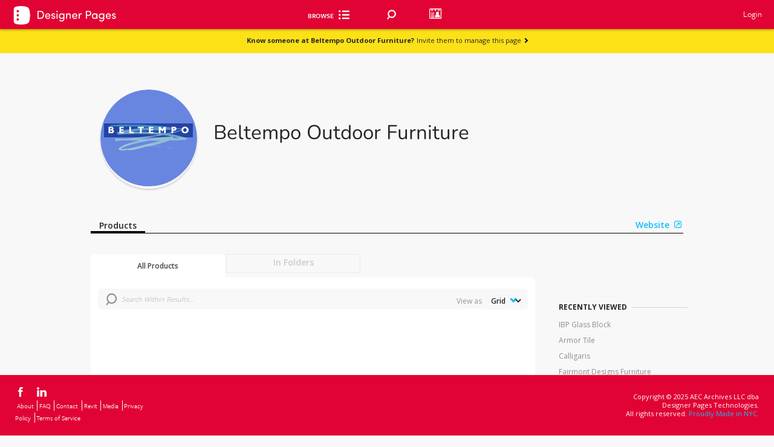

--- FILE ---
content_type: text/html; charset=utf-8
request_url: https://www.google.com/recaptcha/api2/anchor?ar=1&k=6Lea_zAnAAAAAJ23sxG3hTwG9_dMzQ12rqOTRPRm&co=aHR0cHM6Ly93d3cuZGVzaWduZXJwYWdlcy5jb206NDQz&hl=en&v=TkacYOdEJbdB_JjX802TMer9&size=invisible&anchor-ms=20000&execute-ms=15000&cb=t43s7yv5v0lt
body_size: 45468
content:
<!DOCTYPE HTML><html dir="ltr" lang="en"><head><meta http-equiv="Content-Type" content="text/html; charset=UTF-8">
<meta http-equiv="X-UA-Compatible" content="IE=edge">
<title>reCAPTCHA</title>
<style type="text/css">
/* cyrillic-ext */
@font-face {
  font-family: 'Roboto';
  font-style: normal;
  font-weight: 400;
  src: url(//fonts.gstatic.com/s/roboto/v18/KFOmCnqEu92Fr1Mu72xKKTU1Kvnz.woff2) format('woff2');
  unicode-range: U+0460-052F, U+1C80-1C8A, U+20B4, U+2DE0-2DFF, U+A640-A69F, U+FE2E-FE2F;
}
/* cyrillic */
@font-face {
  font-family: 'Roboto';
  font-style: normal;
  font-weight: 400;
  src: url(//fonts.gstatic.com/s/roboto/v18/KFOmCnqEu92Fr1Mu5mxKKTU1Kvnz.woff2) format('woff2');
  unicode-range: U+0301, U+0400-045F, U+0490-0491, U+04B0-04B1, U+2116;
}
/* greek-ext */
@font-face {
  font-family: 'Roboto';
  font-style: normal;
  font-weight: 400;
  src: url(//fonts.gstatic.com/s/roboto/v18/KFOmCnqEu92Fr1Mu7mxKKTU1Kvnz.woff2) format('woff2');
  unicode-range: U+1F00-1FFF;
}
/* greek */
@font-face {
  font-family: 'Roboto';
  font-style: normal;
  font-weight: 400;
  src: url(//fonts.gstatic.com/s/roboto/v18/KFOmCnqEu92Fr1Mu4WxKKTU1Kvnz.woff2) format('woff2');
  unicode-range: U+0370-0377, U+037A-037F, U+0384-038A, U+038C, U+038E-03A1, U+03A3-03FF;
}
/* vietnamese */
@font-face {
  font-family: 'Roboto';
  font-style: normal;
  font-weight: 400;
  src: url(//fonts.gstatic.com/s/roboto/v18/KFOmCnqEu92Fr1Mu7WxKKTU1Kvnz.woff2) format('woff2');
  unicode-range: U+0102-0103, U+0110-0111, U+0128-0129, U+0168-0169, U+01A0-01A1, U+01AF-01B0, U+0300-0301, U+0303-0304, U+0308-0309, U+0323, U+0329, U+1EA0-1EF9, U+20AB;
}
/* latin-ext */
@font-face {
  font-family: 'Roboto';
  font-style: normal;
  font-weight: 400;
  src: url(//fonts.gstatic.com/s/roboto/v18/KFOmCnqEu92Fr1Mu7GxKKTU1Kvnz.woff2) format('woff2');
  unicode-range: U+0100-02BA, U+02BD-02C5, U+02C7-02CC, U+02CE-02D7, U+02DD-02FF, U+0304, U+0308, U+0329, U+1D00-1DBF, U+1E00-1E9F, U+1EF2-1EFF, U+2020, U+20A0-20AB, U+20AD-20C0, U+2113, U+2C60-2C7F, U+A720-A7FF;
}
/* latin */
@font-face {
  font-family: 'Roboto';
  font-style: normal;
  font-weight: 400;
  src: url(//fonts.gstatic.com/s/roboto/v18/KFOmCnqEu92Fr1Mu4mxKKTU1Kg.woff2) format('woff2');
  unicode-range: U+0000-00FF, U+0131, U+0152-0153, U+02BB-02BC, U+02C6, U+02DA, U+02DC, U+0304, U+0308, U+0329, U+2000-206F, U+20AC, U+2122, U+2191, U+2193, U+2212, U+2215, U+FEFF, U+FFFD;
}
/* cyrillic-ext */
@font-face {
  font-family: 'Roboto';
  font-style: normal;
  font-weight: 500;
  src: url(//fonts.gstatic.com/s/roboto/v18/KFOlCnqEu92Fr1MmEU9fCRc4AMP6lbBP.woff2) format('woff2');
  unicode-range: U+0460-052F, U+1C80-1C8A, U+20B4, U+2DE0-2DFF, U+A640-A69F, U+FE2E-FE2F;
}
/* cyrillic */
@font-face {
  font-family: 'Roboto';
  font-style: normal;
  font-weight: 500;
  src: url(//fonts.gstatic.com/s/roboto/v18/KFOlCnqEu92Fr1MmEU9fABc4AMP6lbBP.woff2) format('woff2');
  unicode-range: U+0301, U+0400-045F, U+0490-0491, U+04B0-04B1, U+2116;
}
/* greek-ext */
@font-face {
  font-family: 'Roboto';
  font-style: normal;
  font-weight: 500;
  src: url(//fonts.gstatic.com/s/roboto/v18/KFOlCnqEu92Fr1MmEU9fCBc4AMP6lbBP.woff2) format('woff2');
  unicode-range: U+1F00-1FFF;
}
/* greek */
@font-face {
  font-family: 'Roboto';
  font-style: normal;
  font-weight: 500;
  src: url(//fonts.gstatic.com/s/roboto/v18/KFOlCnqEu92Fr1MmEU9fBxc4AMP6lbBP.woff2) format('woff2');
  unicode-range: U+0370-0377, U+037A-037F, U+0384-038A, U+038C, U+038E-03A1, U+03A3-03FF;
}
/* vietnamese */
@font-face {
  font-family: 'Roboto';
  font-style: normal;
  font-weight: 500;
  src: url(//fonts.gstatic.com/s/roboto/v18/KFOlCnqEu92Fr1MmEU9fCxc4AMP6lbBP.woff2) format('woff2');
  unicode-range: U+0102-0103, U+0110-0111, U+0128-0129, U+0168-0169, U+01A0-01A1, U+01AF-01B0, U+0300-0301, U+0303-0304, U+0308-0309, U+0323, U+0329, U+1EA0-1EF9, U+20AB;
}
/* latin-ext */
@font-face {
  font-family: 'Roboto';
  font-style: normal;
  font-weight: 500;
  src: url(//fonts.gstatic.com/s/roboto/v18/KFOlCnqEu92Fr1MmEU9fChc4AMP6lbBP.woff2) format('woff2');
  unicode-range: U+0100-02BA, U+02BD-02C5, U+02C7-02CC, U+02CE-02D7, U+02DD-02FF, U+0304, U+0308, U+0329, U+1D00-1DBF, U+1E00-1E9F, U+1EF2-1EFF, U+2020, U+20A0-20AB, U+20AD-20C0, U+2113, U+2C60-2C7F, U+A720-A7FF;
}
/* latin */
@font-face {
  font-family: 'Roboto';
  font-style: normal;
  font-weight: 500;
  src: url(//fonts.gstatic.com/s/roboto/v18/KFOlCnqEu92Fr1MmEU9fBBc4AMP6lQ.woff2) format('woff2');
  unicode-range: U+0000-00FF, U+0131, U+0152-0153, U+02BB-02BC, U+02C6, U+02DA, U+02DC, U+0304, U+0308, U+0329, U+2000-206F, U+20AC, U+2122, U+2191, U+2193, U+2212, U+2215, U+FEFF, U+FFFD;
}
/* cyrillic-ext */
@font-face {
  font-family: 'Roboto';
  font-style: normal;
  font-weight: 900;
  src: url(//fonts.gstatic.com/s/roboto/v18/KFOlCnqEu92Fr1MmYUtfCRc4AMP6lbBP.woff2) format('woff2');
  unicode-range: U+0460-052F, U+1C80-1C8A, U+20B4, U+2DE0-2DFF, U+A640-A69F, U+FE2E-FE2F;
}
/* cyrillic */
@font-face {
  font-family: 'Roboto';
  font-style: normal;
  font-weight: 900;
  src: url(//fonts.gstatic.com/s/roboto/v18/KFOlCnqEu92Fr1MmYUtfABc4AMP6lbBP.woff2) format('woff2');
  unicode-range: U+0301, U+0400-045F, U+0490-0491, U+04B0-04B1, U+2116;
}
/* greek-ext */
@font-face {
  font-family: 'Roboto';
  font-style: normal;
  font-weight: 900;
  src: url(//fonts.gstatic.com/s/roboto/v18/KFOlCnqEu92Fr1MmYUtfCBc4AMP6lbBP.woff2) format('woff2');
  unicode-range: U+1F00-1FFF;
}
/* greek */
@font-face {
  font-family: 'Roboto';
  font-style: normal;
  font-weight: 900;
  src: url(//fonts.gstatic.com/s/roboto/v18/KFOlCnqEu92Fr1MmYUtfBxc4AMP6lbBP.woff2) format('woff2');
  unicode-range: U+0370-0377, U+037A-037F, U+0384-038A, U+038C, U+038E-03A1, U+03A3-03FF;
}
/* vietnamese */
@font-face {
  font-family: 'Roboto';
  font-style: normal;
  font-weight: 900;
  src: url(//fonts.gstatic.com/s/roboto/v18/KFOlCnqEu92Fr1MmYUtfCxc4AMP6lbBP.woff2) format('woff2');
  unicode-range: U+0102-0103, U+0110-0111, U+0128-0129, U+0168-0169, U+01A0-01A1, U+01AF-01B0, U+0300-0301, U+0303-0304, U+0308-0309, U+0323, U+0329, U+1EA0-1EF9, U+20AB;
}
/* latin-ext */
@font-face {
  font-family: 'Roboto';
  font-style: normal;
  font-weight: 900;
  src: url(//fonts.gstatic.com/s/roboto/v18/KFOlCnqEu92Fr1MmYUtfChc4AMP6lbBP.woff2) format('woff2');
  unicode-range: U+0100-02BA, U+02BD-02C5, U+02C7-02CC, U+02CE-02D7, U+02DD-02FF, U+0304, U+0308, U+0329, U+1D00-1DBF, U+1E00-1E9F, U+1EF2-1EFF, U+2020, U+20A0-20AB, U+20AD-20C0, U+2113, U+2C60-2C7F, U+A720-A7FF;
}
/* latin */
@font-face {
  font-family: 'Roboto';
  font-style: normal;
  font-weight: 900;
  src: url(//fonts.gstatic.com/s/roboto/v18/KFOlCnqEu92Fr1MmYUtfBBc4AMP6lQ.woff2) format('woff2');
  unicode-range: U+0000-00FF, U+0131, U+0152-0153, U+02BB-02BC, U+02C6, U+02DA, U+02DC, U+0304, U+0308, U+0329, U+2000-206F, U+20AC, U+2122, U+2191, U+2193, U+2212, U+2215, U+FEFF, U+FFFD;
}

</style>
<link rel="stylesheet" type="text/css" href="https://www.gstatic.com/recaptcha/releases/TkacYOdEJbdB_JjX802TMer9/styles__ltr.css">
<script nonce="UMB75VpuUzVfPJcVBqW6wA" type="text/javascript">window['__recaptcha_api'] = 'https://www.google.com/recaptcha/api2/';</script>
<script type="text/javascript" src="https://www.gstatic.com/recaptcha/releases/TkacYOdEJbdB_JjX802TMer9/recaptcha__en.js" nonce="UMB75VpuUzVfPJcVBqW6wA">
      
    </script></head>
<body><div id="rc-anchor-alert" class="rc-anchor-alert"></div>
<input type="hidden" id="recaptcha-token" value="[base64]">
<script type="text/javascript" nonce="UMB75VpuUzVfPJcVBqW6wA">
      recaptcha.anchor.Main.init("[\x22ainput\x22,[\x22bgdata\x22,\x22\x22,\[base64]/[base64]/[base64]/[base64]/ODU6NzksKFIuUF89RixSKSksUi51KSksUi5TKS5wdXNoKFtQZyx0LFg/[base64]/[base64]/[base64]/[base64]/bmV3IE5bd10oUFswXSk6Vz09Mj9uZXcgTlt3XShQWzBdLFBbMV0pOlc9PTM/bmV3IE5bd10oUFswXSxQWzFdLFBbMl0pOlc9PTQ/[base64]/[base64]/[base64]/[base64]/[base64]/[base64]\\u003d\\u003d\x22,\[base64]\\u003d\x22,\[base64]/CrXzDssKqJXjCn8KEwqE5wrfCgx/DjToFw5IHI8K/[base64]/ClSzDmcOARnliw5zDpsKvw7UNwpbDmUvCqk/[base64]/[base64]/DicOaUGNwYcOgRMOnQ2rCqcKmFyxcw7I6P8OcaMKrPnFMOcO4w43Dump0wrkBwoDCk2XCnR/CljIqfXXCqMO2wqTDtMKmUlXDg8OECwZqFVYOwojCjcKOOMOyBWnDrcK3EA1bBwEPwqNKaMKewpTDgsOuwr9aAsOOLk5LwqfCoxsER8KXwrTDmQgXTzR7wq/[base64]/CgiXDsgolasKDb1PDijB/NcKjw58kw5hgYcKMRDoWw4TCuRBPWS42w7HDqsK1CR/ChsO1wobDvcO/w6E2LWNOwr7CiMKXw5lzAcKDw4zDuMKyEcKJw4rCpsKAwpXCumMgEMKXwrxnw5R7EMKPwoXCkcKgIQzCssOtag/Cq8KBIirCq8KQwqXCiHbDkibCgsOiwqt/[base64]/DjTh3dWvDlHHDgsKHw4tFwqByDcK+wpPDvEvDscOLw5xew5fDicOFw4PCnSPCrcKXw5QycMOASwbChsOPw6hZYlp9w50NdcOawqjCnVbDjcO/[base64]/RgXDpcKxLkbDmMKqQlvDlBXDtMOTAzDCsQPCrsKTw51tfsO4OFZ7w5dBwo/[base64]/CqcKMKUJFVcK8WsOTK2fDgEg6w6U+HlzDiygOLi7CjsKnE8Kfw6jDnlUyw7kiw5sOwpXCtjMJwq7DtcO4w5hdwqXDrsOaw59LUMOOwqzCoiYVQMKgNMODL10Xw7B6fyfCn8KSO8KUw5s7Q8KMV1vDsFLDr8Kawq/CkcKiwpNxPcKgf8KcwojDqMK+wrdlw7vDiBrCscKEwoMWUylnJw8xwqXCgMKrScOgdsKBOizCgwzCtMKmw5oIwpkkF8OqETtNw6TCrMKJTG5YXTnClMKZPCPDmmhhQsOkAMKpexopwrrDlsOpwo/DiA8bcsOGw4fCoMKCw4ENwo9Zw7Ffw6LDhcOGWcK/PMOBwq5LwogyGMOsMHQQwovCvh8HwqPCjiINw6zDgVTDhAoKw7TCgMKiwoh5FXDDssOuw70pD8O1Y8KFw7UJJcOkMhYEdSLDhcKTAMO7IsOMaFBVAcK8OMKwQRdVOgnCt8OPw6Q9HcOBTGZLGmh9wr/CtMOpWTjDhCnDjHLDlzXCncOyw5Q0FMKKwpfClRDDgMOKb1PCoAxBaCZ1ZMKccsKyRDLDiQN4w5NfAwjDucOsworDlsOYMCI5w5nDv299TCfDu8KewpvCgcO/w6rDncKgw5TDhsOgwrtUam/CtMOJBHU9A8OHw40Aw4DDqMOUw77DlXnDhsK7wq7Cl8OYwpUNWsKLdGrClcKOJcOxT8OTwq/[base64]/DoGUNwqXDt8KLw7rCkcO/JMOJwqjDrMKxwq1zZsKWZTltw4bCr8KSw6zClnEBLgENJMKtH37ChcKgQgHDt8Opw6fDhsOgwpvCtMODUcKtw6HDvsK+MsKGfMKPwqU2IG/ChXJJaMKGw6DDrcKwWcOMUMO7w74OP0LCoEjDoT1bKzBxaSxCPkQNwpIYw6BWwozCicK7H8OFw6nDpnhGB24CY8KxLinDp8Kxw4LDgsKUT1rCm8OwJFjDi8KdAXfDtQVpwoTCs2g/wrfCqBlAJjXDtMO7dn86aSF0wqzDq1ttDScywoNhF8OHwqUnfsKBwqAWw60IX8O1wozDlF49wrHDsSzCqsORcSPDisOgeMOub8KWwoXCiMKGLjsow4zCmlduOcK1wpgxRgPDqysDw75vPFtCw6HCplZbwqvDocO2X8KywoXCiSvDpyUVw5/DiHxEciJtJ0bDogRRMcOrbwPDlMOewolzYjJfwoIGwqBIB3/Cq8K6cEMXNX9Fw5bChMOYC3fCpz3DoTgqFcOHC8Krwr8Uw73Cg8OjwofDhMO5w50IQsKtwqtzHMK7w4PCkVzChMOowrXCsVRsw4/DnlbCtxnDnsOiXWPDi2Rqw7/CmgUQw6rDksKLw5LDtBnCqMOMw4l0wpbDp27CvsK3Cykhw4fDrD3Dp8KQV8KmS8OHNRrClUFPd8OPK8OkBxLDocOhw791CFLDsl4OZcOGw7LDiMK/P8O9JcOMDcKxw7fCjxPDo0LDvcK0K8O6wrJiw4DDvQA/Ln3DmxvClmh9bG9iwoTDvnzCo8OJLjnCrsKuYMKGcMKlb2vCkMKvwrnDtsO2VzTCjkbDskw8w7vCj8K1w4/[base64]/[base64]/[base64]/wojDqsKwFMOWw5psw5pTTC04IgYhw4HCg8KZMibDscKeT8KXLsKMQVPDocO3w5jDhzU1eQ3Dl8KQQ8OwwqgmThLDmlwlwrHCoCvDqFHDo8OOHsOodwHChmbCmk7DuMOvw5vDssOSwqrDh3oswpzDl8OGE8Kbw4cKRcKdbsOow5NbLsOOwrw/[base64]/CnVHDmsOMCMKgJWjCvsOCw43CqcOCaCXCqEk4w6c5w43CiQZ3w4loGArDkcKQX8OcwrrCjWc1wqJ5eBjCmHfDpygNZMKjNh7Dj2TClxbDi8O8aMK2ThzDj8O8CTwRWcKJd0jCk8KHScOsTMOuwrJjTQPDjsKbWsOMEMO6wovDt8KQwrjDhW3CggMYPMOjQVLDuMK/wqUVwo7Cq8KuwpvCkiY6w6sWwonCg0LDuAVUOCdaDsODw4bDk8OlJsKPZsOuScORaDpnXh01BsKKwqNTbg3Dh8KPw7/CsFQfw4nCkXVEAMO5XGjDscKzw4HDosOAbxpFM8KufWfClQw3wobCscKVKMOew77DhCnClDLDqU3DkiDCq8Khw6XDlcK/wp8lwrDDsRLDq8KoIF13w4M/[base64]/DjQbCiMKxJx5ACMKCIcKRw6LCk8KZH3stwrsHw6TCnMORXsKcZMKLwpR8SBvDu04/TcOjw54Kw4LDscOtV8KJwqbDtXxeX3nDm8Kyw7jCs2HDhcOUTcO9AsOAbTnDssOvwqrDncOkwqLDrsKrACrDqBdIw4QrZMKTE8OIbAfCrAQmKhwvwr/DiE1dTTBrI8KmB8KDw7sbwphjOMKJJTPDlRjDocKdSn7DqhF7KcKOwpnCtSjDuMKvw7hrABPCl8OcwrLDsFp0w6vDtFDDvcOlw5LCsRbDnVXDncOaw7R/GcO0MsKcw4xHXXDCsUdxasOYw6Q9woHClEvDmVPCvMOzwoXDvhfCssKLw4/DgcK3YUBHIMKFwpzClcOrSWHDg1TClMKZQGHDr8KxTsO/[base64]/[base64]/ClAnCv8KLw5rDrz/DmsKVw6XDhsOCw7phw54FRMODYQXCgcKzwp7Crn7CkMOgw6PCuAkFOsO9w5TDtA3Cj1jCrsKpSWvDqx/CnMOxaHPChHgrR8KEwqDCnAoXWFPCqsOOw5QbTG8ewq/DuTnClWlfDFVow6zCtSkLW3xpIBbCoXAZw5jDvnDCjzfDu8KcwrjDmHkSwo1OcMOfw67DvMOywq/DiksWwqxQwozCmcKcRjMgw47DkMKpwovCox/DkcOAAxxWwplRdwo9w7vDij42w4Biwo8PSsKoLngXwrcJLcKFw5JUH8KQw4bCpsOpw5UKwoPCvMOjQcKyw6zDl8O0OMO0YMKYw5UGwrrCl2JpCQTDlzcdC0fDj8K9wprCh8OYwqTCvMKewrTCrQ89w6LDncKNwqbDuzsUcMOefDJVViPDhG/DixzCjcOuTsOFVEYJIMOKwppKV8KpcMOOwrwcRsKdwpjDo8O6wqAGWC06fEF9w4jDsjQXP8K/ckzDgsOJR1LDunXCmcOvw7x7w7nDgcO9wqQMbcKmw5EGwpLComvCpsOdw5YeZsOcQUbDiMOWaCJKwrsWdkjDlMORw5zCiMOXwqQoc8KgMQcFw70DwpY3w5zDkEwJKcOaw5rDtcK8w5bCg8KEw5LDshkaw7/ClcODw6wlA8Kdw5ciw6LDkljCiMKZwovCq3oRw6towo/ChyTChcKKwp1iWcOcwrPDicOCbw3CpzFdwozClkRxVsOGwrs2RhrDisK6fk7Ch8O4SsK9DMOIEMKSFHPCq8OhwoPDjMKRwofDv3Nhw4hpwo5qw5tOEsKlwqk0eW/[base64]/wp3ChQ/Cgw0Jwrxaw4/DuMKew51IfmPCuEZJw5c/wp/Ds8KDRm4twpHDiWkWKBAKw4XDqsKYdMOqw6bDqMO1wr/Dm8O6wr0LwrVeLg1Xd8OtwqnDmSQuw43DhMOXfsK/w6bDrcKJwpDDgsOXwrrDjcOvwpPDlg7DkWzCssK3wo5XfMK0wrZvMTzDvRIaJD3DhcOFFsK2asOJw5rDoylBXsKbd2/[base64]/Cgz7DplHCucORSWMLwpTCjMOrSGDDkGMZwrjCmMKow6LDpH0mwrsmIkTCvMKjwrsZwr1+wqYNwrDDhxfDiMORXgzCj3VfBjTClMKow7vCmsOFNWtgwofCscOdw6Q9w60jwpdHIwTDvUXDgMOQwrnDi8KHw6Ujw6/Cll7CpBJ1w7TCmsKNdXxEw5sSw4bCsnoXWMOoV8O9DMOQE8Omw7/[base64]/DpMONVcK2R8KuEMOJCsOpYsOSK8OKw5HDmQcoScKDZD0Hw6LCqgrCjcOqwrfDoj/DpiYaw4MgwpfCn3gAwoLClMK7wqjDi0/DoXXDqxrCuEtew5/CjUs3F8KeQxvDpsOBLsKhw53CoBoXZ8KiFATCh0LCp0Aow5V/[base64]/L8KqwprDl1V5w6oQwphPwqthX8OGw4QXA2FyKTvCkjrCt8OHwqHCtDbDscOMAC7DpcOiw4XDl8KVw4/CuMKewq4mwqExwrhPPGd5w7cOwrBTwonDgCnCq11MGCp1wqrDmTNzw43DjcO8w5HDiCY/[base64]/w6cJFcKRwoQBXcK4wpdNAMOXJsOhdsOrLsKQwqfDpwLDhcKSYktbTcOpwpNfwo/CsXZ0YcKXwpQaOzvCrwQ8bkEaGhLDk8KEwr/CkVPCqMOGw5sbw79bw70vLcOTwpEfw6kfw73Dti8CB8KWw6sGw58fwrbCqhBvHFDCjsOfZgUuw5TCocO2woTDjnHDr8Ktbm0FGG8vwqIEwrLDpR/DlVsywrYofSPCgcK1MsOmJcK/wojDo8KOwqbCsjvDnHw9wqPDh8K/wolyS8KSMGPCh8O2CF7DkXV+w4hQwrAKHRLCnVVaw6fCqsKWwqEdw4cIwp3DtUtDT8KwwqQCwpoDwqI+enHCumTDlXpLwqbCicOxw6LDoCJRwq97EVjDuD/DkMOXWcK2w4bChDTCjMOqwpENwoEAwo9PAFHCv14yKMOTwqsNSVLDncK3wotjwq8PEcKuR8KgPRVUw7Vlw490w40Gw71nw4kEworDvsK6E8OpVcODwox/[base64]/w7/[base64]/DrmR2A1PCg8OvYsO/wod9Z8KXw5bDtcKwwqfCtMKfwofCmT3CjcKZaMOIDsKYR8OQwoA0G8OCwrokwqpOw7hIemXDmsOPesOeCy3Do8Ktw6TCh3tvwqAtBGwHwpTDuQvCuMKEw7kAwpJjNj/CvcO5QcOQWioMGMOIw4rCvl/[base64]/[base64]/[base64]/wrggLsKbZTZiwo7DgsK3wo87woEBw4kPA8ORw5nCmsOCBsOxeGsUwqPCuMOAw5LDv17DjjbDmMKBb8OVN3Qfw6HCh8KXwoMYFHFVwrPDplLDtcOHW8K6woQQRw7CiD/Ct2ITwrhnKilLw4B7w6DDu8KUPWvDqVnCrcOhRRjCjALDrMOgwrFZwrnDs8Osd2HDq1YvFQDDrMOBwpvCu8OTwpF7d8O+acK9w55oJhASesOxwrAJw7RxQkAUBQQXUsOew70LZAMudHjCu8K9LcK/wo3DukLCvcKkZAbDrgvDlUQELcONw4klw4zCjcKgwodpwr1Zw6wIMWY4I1wOKwvCt8KGaMK3cncgXsOYw7xiWMOZwrk/S8KsMH9OwqlPVsO3wonCu8KsH0pRwoQ4w77CghHDt8KPw716bzbCnsOgw6fChQEzesKiwq/[base64]/[base64]/TkjDhk9BEgNLwp1owrM5GVw9H3M4w7jCqMO1O8OKw5XDrMOWfsKPwpbCujYNWsKxwqEswoktd23DtXTCjsKQw5/CrcOxwqjDk0wPw47Dk2Eqw4MVdzhxSMO1KMKvGMOsw5jCl8KjwpHDksOWXktvw6oYMMKywpvCn1JkNcOfQ8KgbsOkwq3DlcOzwrfDgT4/Z8KebMK8ZFxVw7jCr8ODA8KdTMKCSGoaw5HClC8QJhNuwrXCmQ7DvcOww4/[base64]/w7DDp8KTwrpnwpgCXcOxVWzDo3DDuMKRwpfDgMKQwoldwrbDgi7CsCvCpsKfw5l5ZllHMXnDl2/[base64]/wrVrwoF4wpHDt1IVwqLDqR/Ch8K8CUTCtCtNwrfCimouN0bCu2EtbcOMXlLCh2EHw7/DmMKIwqQ3RVjCj103IcKOMsO3w5rDplHDvH7Ci8OmVMKxw43CmsO9w5hgFRrDlsK3SsKjw7MFKsOfwoo/wrXCnMKiYMKQw5kBwqs1e8O7c0DCt8O7wpRNw5fCl8KCw7fDhcOzMgbDhsKhEz7Cl3LCp2LCpMKiwqgsRcOJeHZCJyN8JGkRw7nCoCMgw43DrWnCtsOsw5wHw4TCjC0ZIw/Cu2M3HxDDnhQWwowJPxjCk8Oowp/[base64]/dcK0w4lKPcOfw45LPijChUTCoRDCl8KSTMOVw4/DkSonw5IXw5I2wpNpw5t5w7A/wpEIwrTDtD7CjzvCmxnCsGtTwo87acKKwpk7OAseBzIowpB4w7caw7LCmk4ZMcKfesKMAMOfw7LCiydKEsOuwrbCo8Omw4rCk8K1w7LDuWIAwpo/ECjCssKkw60DLcKLXU1Fw6wmL8OWwo3Ck3k1wr7Cp3vDsMKBw7I/OhjDqsKawq0YajnDisOKLsOQVsOtwoBXw4cmcE7DjMOrP8KzNsODGlvDhw4cw5nCs8OCMUDCqGrClwxKw5LCmQk5DsO7I8O3w6bCl0QOwqjDiF/DiXXCuH/DlVDCpXLDo8KrwpIXe8OKfV/DlAjCu8OtfcKXTnDDnxvCv2bDiwbDncO4CThDwo53w4nDv8Kfw4rDo0zCjcObw5HDkMO4RxbDpirDi8OdfcKKT8OjBcKNRMKMwrHCqsOfw5gYdGXCjg3CmcOvdMKQwp7CjsOaN2ADZsK/w5Z4U143wo59WRjDgsOAYsKhwotJKMKnw4gbw7/[base64]/BMO/[base64]/CnQEGw5B7wqTDicK8DyR0w7EHwqjCrsOVw55Mf2nDjcONMsOCK8KQBjUxZRk9OMOpw7UfLi3ChcK1TcKcOcKtwrbCm8Oywo9OM8KIKcKaFVdgTcK3QsK6EMKMw5I3IMKmwrLDhsO1I23Cj2bCscKXUMK8w5E+w7jDlsKhwrnCicKYVnnDpMOKXnvDtMKEw4/[base64]/[base64]/wqAJCHhfOsK1wofDhjTClsOdLsOQwqJTwoTDkUVEwp/[base64]/[base64]/woAnw5Q5w6jDuWF3wrx2w7bCq3zCuhMtbzhqw692NsKtwp7CtMO3wpHDuMKYw7Q3wptkwpJww4lmwpLCjlTClMK4A8KYXFptXcKvwo5fYcOnEQVbP8OHXB/ChzwGwrxMYMKcLiDClSzCscKcMcOCw7jDulrDrTXDpi9SGMOWwpnCrWlaQF3CsMKHC8Klw75yw4Zxw6TClMKzEGVFHmZxMcKDWcOaBMORSMO5VDRLECNIwpgGI8KoSMKlSsKvwr/Dt8Oqw58qwoXCmDAcw5k8w5fCo8OZbsKVCBw0wp7CvEdfZ259bSINwphINcOKwpLDuynDnArCiVkbcsONJcKhwrrDosKNaDjDt8K4ZCHDncKMEsOkDgAVZMKNwpLDtsOuwp/Cml7CrMOPC8K5wrnDlcK7bcKqI8KEw5MMO00Qw6HCmn/CmcKYW2rDnQnCrEofwpnDmRlKfcKew5bDsz/[base64]/DnMK6aUXCvRttwpljXcKtwrbCqcKFw7zDksOQw4Aowokjw7TDiMK9C8K6woDDk3xeTWPCvsKbwpMswo04wpEHwofCtzxNQxpbXH9ORsOPIsOISMO7w5vCsMKJYcOgw71qwrBUw6gdNwPDrjIdYATCkk/DrcKyw6fDnFkYRsOlw4XCscKcAcOHw43CogtAw5PChUgpw5JkM8KFIErCsVUQW8OeAsKMHMKsw50/wosHWsO4w6LClMOyaV/DisKxw7DCgcK0w5t4wrQBeVQVwqnDhGUJEMKVZ8KXdMOfw4wleybCvWZ0QmdwwoDCpcO0w7UvYMKPIjFoCgI2T8O6UgYeE8OacMOoOlccecK1w7zCvsOWwprCmsKGeyrCs8KjwqDCnW1Aw7B8w5vDrz3DoCfDjcOOw4/Du31FTjFZwpV6fQvDuF3DhEtFJkg0TsK1asKHwofCl0sDHAHCtsKrw4DDmwjDusODw4LCizllw4ldWMOpLhtMTsOwd8Obwr7Dp1LCnVY5dGDCkcKdR1YGSQFqw4jDhsOIGMORw48Gw6M9GHcldcKHX8KLw7/[base64]/wrHDo8OEYsK9wr00wobCjMOwwpdlwqLDgirCpjTDjGIKwoDCmnLDthpzT8KhbsOKw4R1w73CgsOzcMKjC1FDWcOhw7zDrsO+w5DDscK9w4vChcO0IMKnSifCvVXDi8O9wpLClMO6w4/DlMKOA8Omwp4uUH1nLXXDgMOCGsKXwplzw746w4XDncKtw6kIwqLDusKYWMOdw7tuw6g2OMOzSgLCi1nCmXJJw7DDucOkFQLCiE87G0DCosKkTsO7wpdmw63DgsKiLA0NOMOhBRZ1YsOcCGfCpxQww7HCpV8xwobCujTDrCYlwp1cwqDDv8Kiw5DDiQF/[base64]/[base64]/DsHPCoizCqRsRw7HDkm/Dhj7Dr3/ClcKYw6fCg3w4X8OLwo/[base64]/P8OXC0Flw57CocOQwoLCscKUFMOuwr/CjcOGXsKPX2/CoQnCoR/[base64]/[base64]/ZcOOw7MeVMKYIMOFWHtdwozDg33DisKRCsOwwpfCmMOYw5tJw4vDpTXCh8Ouw4LCsGDDlMKQwqt3w4zDgDtjw4JTXV/DtcKgwovCmQEqYsOcSsKhDDJaLR/DhMKTw6/DnMOvwqoEw5LDkMOcbmUFwqbCkDnCoMK6wpZ+CsKWwq7DscKZCRfDtsKYaXDCnjcFwp/[base64]/CjzPDi8K1VlwtwoNfw78Xw6/[base64]/DvE/DoyZlPMK6X8KKNcKPwqwBXXIpJ8K1WAvCtiN4KcKiwrV4ARIvwoHDmG3DtcKwbMOJwprDt1vDl8OMw6/CtnkXw4XComrDpMK9w55+TMK7GMO7w4LCkWh5J8KFw5s7LsOHw6kSwpluBXBtwobCosOPwrJzfcOGw5zCmwhcQcOxw5UKccK6wpJVAMOMwqDCjWXCvcO8TcOOIVTDtCcRw4/[base64]/[base64]/w5PCg2LCkcKAw554WDnCpsOdwr7Cr3fDl8K+wofCnx7CksKRXsOkdU4FGFHDu0nCq8KHV8KfIcKCTmF3QwhEw4M5w6PDtMOXKcKyJsOdw75RQApNwqdkNSHDgh95QHrCpGbCgsKvw5/CtsOwwoRDd3vDj8KxwrLDnWs3w7ogAMKnwqTDnQHCk3xIG8OEwqURLH93NMO+AcOGGBbDhCXCvDQCw4/Cqlp2wpXDvyxwwoTDsjUlVQA0DXzChMKrAg5ELsKlZU4iwppRIwI/XBdRS3U1w4vDlsO6wqbDjU/CojRTwpJmw4/[base64]/CllTDoQvDi8Knw5/Dn1ZTUsKBesO5aXFoVcOnw7k/wp0JfHzDscOGUSdsLMKGwqHCkQI+w5ZrC2Y+RlLCqTzCgMK9w4PDtsOqHFbClsKpw43DgsOuPDJhEkfCscOQZFjCqAMswrlfw59AGW7Ds8O9w4FePFtpAMK8w41JFcKDw6V5NWN8AynDg14kQsOgwpZhwpDCkXbCqMObwoZ8TcK/QUl2LUgTwqvDuMKOecKww5TCnQhVUzHCmk8DwrdMw57ClG1uDwlhwqPDsiFYW30mS8OfNcO9w7Edw6/DnELDkFpXw5fDpSszw7PCqio2FsOrwoZyw47Do8OOw6LCisKuC8Ozwo3Dv0AAw4N0w51/JsKvKMKFwoIdHsODw4Abw4sAWsOmw48kSSnDo8KNwopgw7BhYMKgf8KLwr/CusO0bytRSj3CjybCrwbDgsKda8K+wqDCl8O8Ry4ZQ0zCoVsCVAhUCcODw5McwrJke2FGYsOEwqwdXsK5wrdXRMO6w7IMw5vCqD/ChypRSMKiwq3Cm8KYw6nDosOuw4bDhsKCw7jCo8OGw4kMw6ZiFsOEM8KYwpNcw4DCul4Kcn8EG8OpASdGPcKMKgPCshNLbX9owqvCjsOmw5nCkMKrd8OXY8KkUXxCw5dWwojCgxYaS8KKe3PDrVjCpsKUFEDCpMKELsO+YCNhMsOJBcOzJ1/DonU+wrsdw5x+XcOmw63DhcKVwq/CqcOQw6EYwrV4w4DCs0vCu8O+wrXCrTXCr8Oqwq8odcO1FjXCv8OsMsK/KcKow7TCpRbCgMOtbMKyLxoxw4bDm8Kzw7w4AsK9w7fCuEHDlsKxMcKtw4pvwrfChMORwqLDnwUbw5ABw5bDhMK5Z8K4w7jDvMK5bMOOaxc7w5sawrBzwoXCi2fCq8OkdBFSw4rCmsK9aQtIw4jDjsOEwoMiwo3CmsKFw4rDsyg5bmzDjFQswpHDpsOvPz/CtcOVe8KSHcOhwq3Duh90w6jChEIzCHXDqMOCTE13QABbwqh/w5NFKMKSUsKSKic+NyHDmsKvVDIDwo4vw6tGNMOtd0Y4w4jDvH9Vw4PDvyFcwq3ChMOQSDd+QDYGDisgwq/[base64]/DlMK+w6xLZ3fCn8Osw7zDpsKKw7bCgmoBwqhWw7zDl0/DkMK5ZSlAL24awrpDf8Kyw5Mqf3fCs8K/wo/DkxQLN8KpYsKjw5w7wqJHJsKLC27DnywbXcOOwolYwotFH1hAwppPXFvCgm/DksKUw7sQT8KrbhrDvsOkw6nDoB7Cq8OPwoXCr8O9QcKiKEnCtcO8w53CkgldRWrDvnbDtSbDvsK5cGZ2WcKcAcOWKnh4Aysswq5LfVDCnmpzD2JiO8Ocfx/ClMOmwrHDqCkFIMKPVALCgSPDgsKXCTFfwrhBM2DCuVgXw7LDjjTDqMKPRw/CsMOew6ISHcOtCcOSPXPCgh8dwobCgDvCgsK+w4vDosKNFmB7wr99w7E/[base64]/Mlwiwr3DjMKXHgZuX8OXf8KDwqbDrA/[base64]/DocOUUMOkw4ABfTUvQiPDisOpYgzDrWs5GjVyOXDDv3DCucKBF8O+AMKvRGDCuBTChj3DsHcYwr8xZcOuXMOLwp7Cu2UyQ1fCj8K1CgB7w7NQwo97w64+ZT8NwrUWKVnClm3CrU4Ow4XDpMKHwrpxwqLDjsOEPSkyDsKpK8OnwoNBEsORw6B/Vkw2w4bDmAkYWsKCU8KAOMOTwpgxfMK0w6DCvCQKOxINWMKnBcKXw70GMEnDtw8jKMOmwqTDi1zDjmZCwoXDjw3CpMKVw7LDmDIXXTx/FMOHw6U9NcKRworDk8Kfwp7ClDcnw5U3VH9yPcOvw4bCt1cdZ8K+wqLCqFZ9EUrCkTQIasOCFcOuYxzDhsOGS8KawooUwrDDkzHDhy5oPBlpcGTDpsOwMRLDrsKeCcOIdT9FLcK/w6dLRsKKwrNFw77DgyzCh8KRYnDCnRLDqQbDscKuwoVDYsKIwqnDosOULMO+w4zDm8OUwphnwo/Dt8K2PTktw4HDq3wdbirChMODZsOUKB8vYcKLDsKPS18+w7Y7ESTCiArDiFfDg8KjBMOaAMK/w4J9TmJCw51/E8ODXQwsUx/CjcOOw44xC0oLwqVdwpDDoj3DpMOQw7LDuUAQMBEHdi0Tw6xFwqpfw4srNMO9fMOKS8KfX2AGCAfCn1kHdsOIYhUiwqXCrgUswobCjkzCk0TDisKWwp/CnsKaNMKNb8OoLHnDjkPCvMO/[base64]/Dq24OScKHClfDisOGwpMCw7JDDjMbQcK1JMK3wrvCp8Okw4HCqMOXw4vCpWvDssKCw55ZIzzCiUfCksK4c8O7wrjDq2MCw4nDtC9bwqzDvgvDnikYAsOQw5MNwrdyw5nCuMKow7HCq28heX/[base64]/Cu1LClMO5w6ACwpttwr4kNsOSwrnCmEhpwqMXIH47w6rDjHrCkiBaw40+w4rChnPCsjbDhMOTw70AMcKRw7DCqzd0CsOgwqBRw6NBWsO0QcK8w7YyeGIEw7sFwow4aQhswownw7R5wo54w7JaADcGZR8Zw44BLkx/[base64]/AsO8Fw3DhMOoWBrCq8Kqw6zDl8OXEMK9KMOacQJ9AhfCisKjJEfDncKGw73Ch8KrRw7CgFpIKcKLYHLCqcKswrEdFcKiwrRSMMKCGMKXw4vDt8K4wojCgsOsw4hKQMKlwqwgCRY7wpbCiMO+PkIcbVBwwpc/w6dJXcKZJ8KIw7MjfsKqwrEFwqVewqrDpT8Nw79cwppLZXUQwozDtEtIFcO8w71Nw4Iow7pOb8Oaw5bDlMOzw6gyfcOYJk7DiAvDnMOcwojDsFLCiEjDrsKdw6fDog7Cvy3ClyfDvMK1w5vCpsO5K8OQwqQLIsK9ZsOhHcK5PMKQw6hLw7wPw5/DmsKWwp1hG8K3w6HDvjtmcsKFw6VXwqgpw4U6w6lvSsKUMcO1G8O1EhI7NUFyZDjDqwrDgMObVsOAwq9hWyggKsOGwrTDpGrCh1ZSW8KXw7PCn8O/w4vDs8KCMcOUw5PDsQTCm8OmwrXCvHMyIMOiwqhnwp0hwoFlwqc1wpJfwphuI3V7PMKsZ8KGw4lmPsK/wrvDnMOKw6zDpsKfP8KvAjDCt8KfDRcPPsKnfwXDtMKBTMOMG1U6BcKVN3cBw6fDox8pCcKQwqEywqHCvsOQwrzDrMK4w5nCukLCgVPCm8OvAHIYRgspwpDCj33DjkDCtjTCmMK/w54DwqUkw4tWZUpQeEXCkgcjwoNVwpsPwoLDoTrDhBjDs8KvNwtTw7DCpsOrw6fCn1jCiMK2ScKXw6xHwqYgcTdwXMKHw63DnsO1wo/Ci8KqIcO4YBXCjjlawr3ChMOSOsK1wrNnwodcYMOGw5x+G1XCsMOvw7MfQ8KfImTCrMOXURQse2FHQ2jConx+MmTDqMKeDlduY8ODdsK/w7/Cok7DjcOOw6gRw6nCmgnDv8KgFG7CrcO9RMKKU1bDhGjDgUxvwqBKw7VaworCjGHDnMK8aHHCtcO2QFbDoCfDiB0kw5PDiVE7w5w0w43CpB51w5wON8KOPsKmw5nDiT8MwqDCp8KBXsKlwq9Rw6UmwofCryQRGGLCuHHDrcK2w6bClnzDnHQ2ShkkDcKOwpJswp/CusK0wrTDv1/[base64]/DncKTw50iRsKswoHDu2PDik/[base64]/Cpl9ZCMKBw6TCowXCn8OGJsOjF8Okw64hwoQXOm59LU7CrsOTTirDn8OQwo/Cm8KtFEsxDcKTw7oew4zCnmxbQiFhwroSw6suOm14QMO9w59FRXrCgGzCqSQHwqPDnsOvw609w6bDiipiwpXCuMK/SsKuFmwFAwshw6rDg0jDrGtaDhvDocODFMKLw4YTwpx8PcKLw6XDiSbDoUxdw4oiL8ONZsKPwp/Cl15jw7xZQAnDkcK2w7fDlVnDu8OywqZKwrFIFFHCr0wgdVbCsX3CocKWNMORLcK4wqrCp8O4woJ5MsOBwodrYE7DlsKuEyXCmRIYBlHDjsOEw6nDqsOIwrh/wpXCs8KHw6JGw6JTw7Q8w47CtyNrw6Yywogtw4EcZ8OuU8KOd8Klw7M8BcKtwp5DX8Opw5UiwpUNwrw9w7/CkMOsacO6w6vChhUVwoNRw5wadyxTw47DpMKbwojDlQjChcOSGcKWw4A/NcOUwqF3RGrDlsOHwprChkPDjg\\u003d\\u003d\x22],null,[\x22conf\x22,null,\x226Lea_zAnAAAAAJ23sxG3hTwG9_dMzQ12rqOTRPRm\x22,0,null,null,null,1,[21,125,63,73,95,87,41,43,42,83,102,105,109,121],[7668936,291],0,null,null,null,null,0,null,0,null,700,1,null,0,\[base64]/tzcYADoGZWF6dTZkEg4Iiv2INxgAOgVNZklJNBoZCAMSFR0U8JfjNw7/vqUGGcSdCRmc4owCGQ\\u003d\\u003d\x22,0,1,null,null,1,null,0,0],\x22https://www.designerpages.com:443\x22,null,[3,1,1],null,null,null,1,3600,[\x22https://www.google.com/intl/en/policies/privacy/\x22,\x22https://www.google.com/intl/en/policies/terms/\x22],\x22bkF9LVh4myw3V0ywff+5X76z6oqHrK5twnV8Ts42fGk\\u003d\x22,1,0,null,1,1764919856951,0,0,[77,39,31],null,[63],\x22RC-JVEq1TMjKLWREw\x22,null,null,null,null,null,\x220dAFcWeA60OO0VP7mL1MIQzaW35JM-8ox5dwtoDN9bwJtExRLfHPA_kSzvFAf94N0arXyI5LVs0-ac6JfuqX2Pe_KCTpl-BEDN8g\x22,1765002656895]");
    </script></body></html>

--- FILE ---
content_type: text/html; charset=utf-8
request_url: https://www.google.com/recaptcha/api2/aframe
body_size: -248
content:
<!DOCTYPE HTML><html><head><meta http-equiv="content-type" content="text/html; charset=UTF-8"></head><body><script nonce="V05WxmxccyrQwr2QZQh0hA">/** Anti-fraud and anti-abuse applications only. See google.com/recaptcha */ try{var clients={'sodar':'https://pagead2.googlesyndication.com/pagead/sodar?'};window.addEventListener("message",function(a){try{if(a.source===window.parent){var b=JSON.parse(a.data);var c=clients[b['id']];if(c){var d=document.createElement('img');d.src=c+b['params']+'&rc='+(localStorage.getItem("rc::a")?sessionStorage.getItem("rc::b"):"");window.document.body.appendChild(d);sessionStorage.setItem("rc::e",parseInt(sessionStorage.getItem("rc::e")||0)+1);localStorage.setItem("rc::h",'1764916259266');}}}catch(b){}});window.parent.postMessage("_grecaptcha_ready", "*");}catch(b){}</script></body></html>

--- FILE ---
content_type: application/javascript
request_url: https://cdn.mxpnl.com/libs/mixpanel-2.1.min.js
body_size: 9109
content:
(function() {
var n=!0,q=null,t=!1;function C(){return function(){}}
(function(s){function k(){}function g(){}function E(a,c,d){var f,e="mixpanel"===d?s:s[d];if(e&&!b.isArray(e))p.error("You have already initialized "+d);else return f=new g,f.K(a,c,d),f.people=new k,f.people.K(f),A=A||f.d("debug"),b.e(e)||(f.H.call(f.people,e.people),f.H(e)),f}function l(a){this.props={};this.ca=t;this.name=a.cookie_name?"mp_"+a.cookie_name:"mp_"+a.token+"_mixpanel";this.load();this.va(a);this.cb(a);this.save()}function F(){this.pa="submit"}function B(){this.pa="click"}function w(){}
function x(){if(!x.Ia)K=x.Ia=n,L=t,b.a(y,function(a){a.za()})}var J=Array.prototype,z=Object.prototype,M=J.slice,D=z.toString,G=z.hasOwnProperty,u=window.console,H=window.navigator,r=window.document,v=H.userAgent,O=["__mps","__mpa","__mpap","$people_distinct_id"],z=s&&s.__SV||0,I=window.XMLHttpRequest&&"withCredentials"in new XMLHttpRequest,L=!I&&-1==v.indexOf("MSIE"),b={},A=t,P={api_host:("https:"==r.location.protocol?"https://":"http://")+"api.mixpanel.com",cross_subdomain_cookie:n,cookie_name:"",
loaded:C(),store_google:n,save_referrer:n,test:t,verbose:t,img:t,track_pageview:n,debug:t,track_links_timeout:300,cookie_expiration:365,upgrade:t,disable_cookie:t,ip:n},K=t;(function(){var a=J.forEach,c=J.indexOf,d=Array.isArray,f={},e=b.a=function(c,d,b){if(c!=q)if(a&&c.forEach===a)c.forEach(d,b);else if(c.length===+c.length)for(var e=0,g=c.length;e<g&&!(e in c&&d.call(b,c[e],e,c)===f);e++);else for(e in c)if(G.call(c,e)&&d.call(b,c[e],e,c)===f)break};b.extend=function(a){e(M.call(arguments,1),function(c){for(var d in c)void 0!==
c[d]&&(a[d]=c[d])});return a};b.isArray=d||function(a){return"[object Array]"===D.call(a)};b.Pa=function(a){try{return/^\s*\bfunction\b/.test(a)}catch(c){return t}};b.Na=function(a){return!(!a||!G.call(a,"callee"))};b.o=function(a){return!a?[]:a.o?a.o():b.isArray(a)||b.Na(a)?M.call(a):b.fb(a)};b.fb=function(a){var c=[];if(a==q)return c;e(a,function(a){c[c.length]=a});return c};b.hb=function(a){return a};b.ia=function(a,d){var b=t;if(a==q)return b;if(c&&a.indexOf===c)return-1!=a.indexOf(d);e(a,function(a){if(b||
(b=a===d))return f});return b};b.g=function(a,c){return-1!==a.indexOf(c)}})();b.ka=function(a,c){a.prototype=new c;a.Ya=c.prototype};b.h=function(a){return a===Object(a)&&!b.isArray(a)};b.W=function(a){if(b.h(a)){for(var c in a)if(G.call(a,c))return t;return n}return t};b.e=function(a){return void 0===a};b.ma=function(a){return"[object String]"==D.call(a)};b.Oa=function(a){return"[object Date]"==D.call(a)};b.Qa=function(a){return"[object Number]"==D.call(a)};b.ga=function(a){b.a(a,function(c,d){b.Oa(c)?
a[d]=b.Ja(c):b.h(c)&&(a[d]=b.ga(c))});return a};b.Ja=function(a){function c(a){return 10>a?"0"+a:a}return a.getUTCFullYear()+"-"+c(a.getUTCMonth()+1)+"-"+c(a.getUTCDate())+"T"+c(a.getUTCHours())+":"+c(a.getUTCMinutes())+":"+c(a.getUTCSeconds())};b.B=function(a){var c={};b.a(a,function(a,f){b.ma(a)&&0<a.length&&(c[f]=a)});return c};b.truncate=function(a,c){var d;"string"===typeof a?d=a.slice(0,c):b.isArray(a)?(d=[],b.a(a,function(a){d.push(b.truncate(a,c))})):b.h(a)?(d={},b.a(a,function(a,e){d[e]=
b.truncate(a,c)})):d=a;return d};b.q=function(){return function(a){function c(a,b){var i="",j=0,h=j="",h=0,g=i,m=[],o=b[a];o&&"object"===typeof o&&"function"===typeof o.toJSON&&(o=o.toJSON(a));switch(typeof o){case "string":return d(o);case "number":return isFinite(o)?""+o:"null";case "boolean":case "null":return""+o;case "object":if(!o)return"null";i+="    ";m=[];if("[object Array]"===D.apply(o)){h=o.length;for(j=0;j<h;j+=1)m[j]=c(j,o)||"null";return h=0===m.length?"[]":i?"[\n"+i+m.join(",\n"+i)+
"\n"+g+"]":"["+m.join(",")+"]"}for(j in o)G.call(o,j)&&(h=c(j,o))&&m.push(d(j)+(i?": ":":")+h);return h=0===m.length?"{}":i?"{"+m.join(",")+""+g+"}":"{"+m.join(",")+"}"}}function d(a){var c=/[\\\"\x00-\x1f\x7f-\x9f\u00ad\u0600-\u0604\u070f\u17b4\u17b5\u200c-\u200f\u2028-\u202f\u2060-\u206f\ufeff\ufff0-\uffff]/g,d={"\u0008":"\\b","\t":"\\t","\n":"\\n","\u000c":"\\f","\r":"\\r",'"':'\\"',"\\":"\\\\"};c.lastIndex=0;return c.test(a)?'"'+a.replace(c,function(a){var c=d[a];return"string"===typeof c?c:"\\u"+
("0000"+a.charCodeAt(0).toString(16)).slice(-4)})+'"':'"'+a+'"'}return c("",{"":a})}}();b.C=function(){function a(){switch(h){case "t":return e("t"),e("r"),e("u"),e("e"),n;case "f":return e("f"),e("a"),e("l"),e("s"),e("e"),t;case "n":return e("n"),e("u"),e("l"),e("l"),q}i("Unexpected '"+h+"'")}function c(){for(;h&&" ">=h;)e()}function d(){var a,c,d="",b;if('"'===h)for(;e();){if('"'===h)return e(),d;if("\\"===h)if(e(),"u"===h){for(c=b=0;4>c;c+=1){a=parseInt(e(),16);if(!isFinite(a))break;b=16*b+a}d+=
String.fromCharCode(b)}else if("string"===typeof g[h])d+=g[h];else break;else d+=h}i("Bad string")}function b(){var a;a="";"-"===h&&(a="-",e("-"));for(;"0"<=h&&"9">=h;)a+=h,e();if("."===h)for(a+=".";e()&&"0"<=h&&"9">=h;)a+=h;if("e"===h||"E"===h){a+=h;e();if("-"===h||"+"===h)a+=h,e();for(;"0"<=h&&"9">=h;)a+=h,e()}a=+a;if(isFinite(a))return a;i("Bad number")}function e(a){a&&a!==h&&i("Expected '"+a+"' instead of '"+h+"'");h=m.charAt(j);j+=1;return h}function i(a){throw{name:"SyntaxError",message:a,
gb:j,text:m};}var j,h,g={'"':'"',"\\":"\\","/":"/",b:"\u0008",f:"\u000c",n:"\n",r:"\r",t:"\t"},m,o;o=function(){c();switch(h){case "{":var j;a:{var g,m={};if("{"===h){e("{");c();if("}"===h){e("}");j=m;break a}for(;h;){g=d();c();e(":");Object.hasOwnProperty.call(m,g)&&i('Duplicate key "'+g+'"');m[g]=o();c();if("}"===h){e("}");j=m;break a}e(",");c()}}i("Bad object")}return j;case "[":a:{j=[];if("["===h){e("[");c();if("]"===h){e("]");g=j;break a}for(;h;){j.push(o());c();if("]"===h){e("]");g=j;break a}e(",");
c()}}i("Bad array")}return g;case '"':return d();case "-":return b();default:return"0"<=h&&"9">=h?b():a()}};return function(a){m=a;j=0;h=" ";a=o();c();h&&i("Syntax error");return a}}();b.ba=function(a){var c,d,f,e,i=0,j=0,h="",h=[];if(!a)return a;a=b.eb(a);do c=a.charCodeAt(i++),d=a.charCodeAt(i++),f=a.charCodeAt(i++),e=c<<16|d<<8|f,c=e>>18&63,d=e>>12&63,f=e>>6&63,e&=63,h[j++]="ABCDEFGHIJKLMNOPQRSTUVWXYZabcdefghijklmnopqrstuvwxyz0123456789+/=".charAt(c)+"ABCDEFGHIJKLMNOPQRSTUVWXYZabcdefghijklmnopqrstuvwxyz0123456789+/=".charAt(d)+
"ABCDEFGHIJKLMNOPQRSTUVWXYZabcdefghijklmnopqrstuvwxyz0123456789+/=".charAt(f)+"ABCDEFGHIJKLMNOPQRSTUVWXYZabcdefghijklmnopqrstuvwxyz0123456789+/=".charAt(e);while(i<a.length);h=h.join("");switch(a.length%3){case 1:h=h.slice(0,-2)+"==";break;case 2:h=h.slice(0,-1)+"="}return h};b.eb=function(a){var a=(a+"").replace(/\r\n/g,"\n").replace(/\r/g,"\n"),c="",d,b,e=0,i;d=b=0;e=a.length;for(i=0;i<e;i++){var j=a.charCodeAt(i),h=q;128>j?b++:h=127<j&&2048>j?String.fromCharCode(j>>6|192,j&63|128):String.fromCharCode(j>>
12|224,j>>6&63|128,j&63|128);h!==q&&(b>d&&(c+=a.substring(d,b)),c+=h,d=b=i+1)}b>d&&(c+=a.substring(d,a.length));return c};b.ya=function(){function a(){function a(c,b){var d,e=0;for(d=0;d<b.length;d++)e|=i[d]<<8*d;return c^e}var c,b,i=[],j=0;for(c=0;c<v.length;c++)b=v.charCodeAt(c),i.unshift(b&255),4<=i.length&&(j=a(j,i),i=[]);0<i.length&&(j=a(j,i));return j.toString(16)}function c(){for(var a=1*new Date,c=0;a==1*new Date;)c++;return a.toString(16)+c.toString(16)}return function(){var b=(screen.height*
screen.width).toString(16);return c()+"-"+Math.random().toString(16).replace(".","")+"-"+a()+"-"+b+"-"+c()}}();b.la=function(a){return/(google web preview|baiduspider|yandexbot|bingbot|googlebot|yahoo! slurp)/i.test(a)?n:t};b.xa=function(a){var c,d,f,e=[];"undefined"===typeof c&&(c="&");b.a(a,function(a,c){d=encodeURIComponent(a.toString());f=encodeURIComponent(c);e[e.length]=f+"="+d});return e.join(c)};b.ha=function(a,c){var c=c.replace(/[\[]/,"\\[").replace(/[\]]/,"\\]"),b=RegExp("[\\?&]"+c+"=([^&#]*)").exec(a);
return b===q||b&&"string"!==typeof b[1]&&b[1].length?"":decodeURIComponent(b[1]).replace(/\+/g," ")};b.cookie={get:function(a){for(var a=a+"=",c=r.cookie.split(";"),b=0;b<c.length;b++){for(var f=c[b];" "==f.charAt(0);)f=f.substring(1,f.length);if(0==f.indexOf(a))return decodeURIComponent(f.substring(a.length,f.length))}return q},parse:function(a){var c;try{c=b.C(b.cookie.get(a))||{}}catch(d){}return c},set:function(a,c,b,f){var d;var e="",i="";f&&(d=(e=(e=r.location.hostname.match(/[a-z0-9][a-z0-9\-]+\.[a-z\.]{2,6}$/i))?
e[0]:"")?"; domain=."+e:"",e=d);b&&(i=new Date,i.setTime(i.getTime()+864E5*b),i="; expires="+i.toGMTString());r.cookie=a+"="+encodeURIComponent(c)+i+"; path=/"+e},remove:function(a,c){b.cookie.set(a,"",-1,c)}};b.ra=function(){function a(a,f,e){return function(i){if(i=i||c(window.event)){var j=n,h;b.Pa(e)&&(h=e(i));i=f.call(a,i);if(t===h||t===i)j=t;return j}}}function c(a){if(a)a.preventDefault=c.preventDefault,a.stopPropagation=c.stopPropagation;return a}c.preventDefault=function(){this.returnValue=
t};c.stopPropagation=function(){this.cancelBubble=n};return function(c,b,e,i){c?c.addEventListener&&!i?c.addEventListener(b,e,t):(b="on"+b,c[b]=a(c,e,c[b])):p.error("No valid element provided to register_event")}}();b.Ha=function(){function a(a,b){return 0<=(" "+a.className+" ").replace(c," ").indexOf(" "+b+" ")}var c=/[\t\r\n]/g;return function(c){if(!r.getElementsByTagName)return[];for(var c=c.split(" "),f,e=Array(r),i=0;i<c.length;i++)if(f=c[i].replace(/^\s+/,"").replace(/\s+$/,""),-1<f.indexOf("#")){f=
f.split("#");var j=f[0],e=r.getElementById(f[1]);if(!e||j&&e.nodeName.toLowerCase()!=j)return[];e=Array(e)}else if(-1<f.indexOf(".")){f=f.split(".");var j=f[0],h=f[1];j||(j="*");f=[];for(var g=0,m=0;m<e.length;m++){var o;o="*"==j?e[m].all?e[m].all:e[m].getElementsByTagName("*"):e[m].getElementsByTagName(j);for(var k=0;k<o.length;k++)f[g++]=o[k]}e=[];for(g=j=0;g<f.length;g++)f[g].className&&b.ma(f[g].className)&&a(f[g],h)&&(e[j++]=f[g])}else if(f.match(/^(\w*)\[(\w+)([=~\|\^\$\*]?)=?"?([^\]"]*)"?\]$/)){var j=
RegExp.$1,l=RegExp.$2,h=RegExp.$3,p=RegExp.$4;j||(j="*");f=[];for(m=g=0;m<e.length;m++){o="*"==j?e[m].all?e[m].all:e[m].getElementsByTagName("*"):e[m].getElementsByTagName(j);for(k=0;k<o.length;k++)f[g++]=o[k]}e=[];j=0;switch(h){case "=":h=function(a){return a.getAttribute(l)==p};break;case "~":h=function(a){return a.getAttribute(l).match(RegExp("\\b"+p+"\\b"))};break;case "|":h=function(a){return a.getAttribute(l).match(RegExp("^"+p+"-?"))};break;case "^":h=function(a){return 0==a.getAttribute(l).indexOf(p)};
break;case "$":h=function(a){return a.getAttribute(l).lastIndexOf(p)==a.getAttribute(l).length-p.length};break;case "*":h=function(a){return-1<a.getAttribute(l).indexOf(p)};break;default:h=function(a){return a.getAttribute(l)}}e=[];for(g=j=0;g<f.length;g++)h(f[g])&&(e[j++]=f[g])}else{j=f;f=[];for(m=g=0;m<e.length;m++){o=e[m].getElementsByTagName(j);for(k=0;k<o.length;k++)f[g++]=o[k]}e=f}return e}}();b.info={Da:function(){var a="",c={};b.a("utm_source utm_medium utm_campaign utm_content utm_term".split(" "),
function(d){a=b.ha(r.URL,d);a.length&&(c[d]=a)});return c},Ua:function(a){return 0===a.search("https?://(.*)google.([^/?]*)")?"google":0===a.search("https?://(.*)bing.com")?"bing":0===a.search("https?://(.*)yahoo.com")?"yahoo":0===a.search("https?://(.*)duckduckgo.com")?"duckduckgo":q},Va:function(a){var c=b.info.Ua(a),d={};if(c!==q)d.$search_engine=c,a=b.ha(a,"yahoo"!=c?"q":"p"),a.length&&(d.mp_keyword=a);return d},w:function(a,c,d){c=c||"";return d?b.g(a,"Mini")?"Opera Mini":"Opera":/(BlackBerry|PlayBook|BB10)/i.test(a)?
"BlackBerry":b.g(a,"FBIOS")?"Facebook Mobile":b.g(a,"Chrome")?"Chrome":b.g(a,"CriOS")?"Chrome iOS":b.g(c,"Apple")?b.g(a,"Mobile")?"Mobile Safari":"Safari":b.g(a,"Android")?"Android Mobile":b.g(a,"Konqueror")?"Konqueror":b.g(a,"Firefox")?"Firefox":b.g(a,"MSIE")||b.g(a,"Trident/")?"Internet Explorer":b.g(a,"Gecko")?"Mozilla":""},X:function(){return/Windows/i.test(v)?/Phone/.test(v)?"Windows Mobile":"Windows":/(iPhone|iPad|iPod)/.test(v)?"iOS":/Android/.test(v)?"Android":/(BlackBerry|PlayBook|BB10)/i.test(v)?
"BlackBerry":/Mac/i.test(v)?"Mac OS X":/Linux/.test(v)?"Linux":""},fa:function(a){return/iPad/.test(a)?"iPad":/iPod/.test(a)?"iPod Touch":/iPhone/.test(a)?"iPhone":/(BlackBerry|PlayBook|BB10)/i.test(a)?"BlackBerry":/Windows Phone/i.test(a)?"Windows Phone":/Android/.test(a)?"Android":""},qa:function(a){a=a.split("/");return 3<=a.length?a[2]:""},A:function(){return b.extend(b.B({$os:b.info.X(),$browser:b.info.w(v,H.vendor,window.opera),$referrer:r.referrer,$referring_domain:b.info.qa(r.referrer),$device:b.info.fa(v)}),
{$screen_height:screen.height,$screen_width:screen.width,mp_lib:"web"})},Ta:function(){return b.B({$os:b.info.X(),$browser:b.info.w(v,H.vendor,window.opera)})},Sa:function(a){return b.B({mp_page:a,mp_referrer:r.referrer,mp_browser:b.info.w(v,H.vendor,window.opera),mp_platform:b.info.X()})}};var p={log:function(){if(A&&!b.e(u)&&u)try{u.log.apply(u,arguments)}catch(a){b.a(arguments,function(a){u.log(a)})}},error:function(){if(A&&!b.e(u)&&u){var a=["Mixpanel error:"].concat(b.o(arguments));try{u.error.apply(u,
a)}catch(c){b.a(a,function(a){u.error(a)})}}},da:function(){if(!b.e(u)&&u){var a=["Mixpanel error:"].concat(b.o(arguments));try{u.error.apply(u,a)}catch(c){b.a(a,function(a){u.error(a)})}}}};w.prototype.z=C();w.prototype.R=C();w.prototype.P=C();w.prototype.V=function(a){this.na=a;return this};w.prototype.p=function(a,c,d,f){var e=this,i=b.Ha(a);if(0==i.length)p.error("The DOM query ("+a+") returned 0 elements");else return b.a(i,function(a){b.ra(a,this.pa,function(a){var b={},i=e.z(d,this),g=e.na.d("track_links_timeout");
e.R(a,this,b);window.setTimeout(e.ta(f,i,b,n),g);e.na.p(c,i,e.ta(f,i,b))})},this),n};w.prototype.ta=function(a,c,b,f){var f=f||t,e=this;return function(){if(!b.Ca)b.Ca=n,a&&a(f,c)===t||e.P(c,b,f)}};w.prototype.z=function(a,c){return"function"===typeof a?a(c):b.extend({},a)};b.ka(B,w);B.prototype.z=function(a,c){var b=B.Ya.z.apply(this,arguments);if(c.href)b.url=c.href;return b};B.prototype.R=function(a,c,b){b.oa=2===a.which||a.metaKey||"_blank"===c.target;b.href=c.href;b.oa||a.preventDefault()};B.prototype.P=
function(a,c){c.oa||setTimeout(function(){window.location=c.href},0)};b.ka(F,w);F.prototype.R=function(a,c,b){b.element=c;a.preventDefault()};F.prototype.P=function(a,c){setTimeout(function(){c.element.submit()},0)};l.prototype.A=function(){var a={};b.a(this.props,function(c,d){b.ia(O,d)||(a[d]=c)});return a};l.prototype.load=function(){if(!this.disabled){var a=b.cookie.parse(this.name);a&&(this.props=b.extend({},a))}};l.prototype.cb=function(a){var c=a.upgrade,d;if(c)d="mp_super_properties","string"===
typeof c&&(d=c),c=b.cookie.parse(d),b.cookie.remove(d),b.cookie.remove(d,n),c&&(this.props=b.extend(this.props,c.all,c.events));if(!a.cookie_name&&"mixpanel"!==a.name&&(d="mp_"+a.token+"_"+a.name,c=b.cookie.parse(d)))b.cookie.remove(d),b.cookie.remove(d,n),this.j(c)};l.prototype.save=function(){this.disabled||b.cookie.set(this.name,b.q(this.props),this.S,this.Q)};l.prototype.remove=function(){b.cookie.remove(this.name,t);b.cookie.remove(this.name,n)};l.prototype.clear=function(){this.remove();this.props=
{}};l.prototype.j=function(a,c,d){return b.h(a)?("undefined"===typeof c&&(c="None"),this.S="undefined"===typeof d?this.ea:d,b.a(a,function(a,b){if(!this.props[b]||this.props[b]===c)this.props[b]=a},this),this.save(),n):t};l.prototype.m=function(a,c){return b.h(a)?(this.S="undefined"===typeof c?this.ea:c,b.extend(this.props,a),this.save(),n):t};l.prototype.Y=function(a){a in this.props&&(delete this.props[a],this.save())};l.prototype.bb=function(){if(!this.ca)this.j(b.info.Da()),this.ca=n};l.prototype.wa=
function(a){this.m(b.info.Va(a))};l.prototype.Z=function(a){this.j({$initial_referrer:a||"$direct",$initial_referring_domain:b.info.qa(a)||"$direct"},"")};l.prototype.La=function(){return b.B({$initial_referrer:this.props.$initial_referrer,$initial_referring_domain:this.props.$initial_referring_domain})};l.prototype.va=function(a){this.ea=this.S=a.cookie_expiration;this.Xa(a.disable_cookie);this.Wa(a.cross_subdomain_cookie)};l.prototype.Xa=function(a){(this.disabled=a)&&this.remove()};l.prototype.Wa=
function(a){if(a!==this.Q)this.Q=a,this.remove(),this.save()};l.prototype.Ka=function(){return this.Q};l.prototype.k=function(a,c){var d=this.J(a),f=c[a],e=this.I("$set"),i=this.I("$add"),g=this.I("$append",[]);"__mps"===d?(b.extend(e,f),this.M("$add",f)):"__mpa"===d?b.a(f,function(a,b){b in e?e[b]+=a:(b in i||(i[b]=0),i[b]+=a)},this):"__mpap"===d&&g.push(f);p.log("MIXPANEL PEOPLE REQUEST (QUEUED, PENDING IDENTIFY):");p.log(c);this.save()};l.prototype.M=function(a,c){var d=this.v(a);b.e(d)||(b.a(c,
function(a,b){delete d[b]},this),this.save())};l.prototype.J=function(a){if("$set"===a)return"__mps";if("$add"===a)return"__mpa";if("$append"===a)return"__mpap";p.error("Invalid queue:",a)};l.prototype.v=function(a){return this.props[this.J(a)]};l.prototype.I=function(a,c){var d=this.J(a),c=b.e(c)?{}:c;return this.props[d]||(this.props[d]=c)};g.prototype.V=function(a,b,d){if("undefined"===typeof d)p.error("You must name your new library: init(token, config, name)");else if("mixpanel"===d)p.error("You must initialize the main mixpanel object right after you include the Mixpanel js snippet");
else return a=E(a,b,d),s[d]=a,a.L(),a};g.prototype.K=function(a,c,d){this.__loaded=n;this.config={};this.sa(b.extend({},P,c,{name:d,token:a,callback_fn:("mixpanel"===d?d:"mixpanel."+d)+"._jsc"}));this._jsc=C();this.F=[];this.G=[];this.D=[];this.s={disable_all_events:t,identify_called:t};this.cookie=new l(this.config)};g.prototype.L=function(){this.d("loaded")(this);this.d("track_pageview")&&this.ua()};g.prototype.za=function(){b.a(this.F,function(a){this.O.apply(this,a)},this);b.a(this.G,function(a){this.i.apply(this,
a)},this);delete this.F;delete this.G};g.prototype.O=function(a,b){if(this.d("img"))return p.error("You can't use DOM tracking functions with img = true."),t;if(!K)return this.F.push([a,b]),t;var d=(new a).V(this);return d.p.apply(d,b)};g.prototype.aa=function(a,c){if(b.e(a))return q;if(I)return function(b){a(b,c)};var d=this._jsc,f=""+Math.floor(1E8*Math.random()),e=this.d("callback_fn")+'["'+f+'"]';d[f]=function(b){delete d[f];a(b,c)};return e};g.prototype.i=function(a,c,d){if(L)this.G.push(arguments);
else{var f=this.d("verbose");this.d("test")&&(c.test=1);f&&(c.verbose=1);this.d("img")&&(c.img=1);if(!I)if(d)c.callback=d;else if(f||this.d("test"))c.callback="(function(){})";c.ip=this.d("ip")?1:0;c._=(new Date).getTime().toString();a+="?"+b.xa(c);if("img"in c){var e=r.createElement("img");e.src=a;r.body.appendChild(e)}else if(I){var i=new XMLHttpRequest;i.open("GET",a,n);i.withCredentials=n;i.onreadystatechange=function(){if(4===i.readyState)if(200===i.status)d&&(f?d(b.C(i.responseText)):d(Number(i.responseText)));
else{var a="Bad HTTP status: "+i.status+" "+i.statusText;p.error(a);d&&(f?d({status:0,error:a}):d(0))}};i.send(q)}else{e=r.createElement("script");e.type="text/javascript";e.async=n;e.defer=n;e.src=a;var g=r.getElementsByTagName("script")[0];g.parentNode.insertBefore(e,g)}}};g.prototype.H=function(a){function c(a,c){b.a(a,function(a){this[a[0]].apply(this,a.slice(1))},c)}var d,f=[],e=[];b.a(a,function(a){a&&(d=a[0],"function"===typeof a?a.call(this):b.isArray(a)&&-1!=d.indexOf("track")&&"function"===
typeof this[d]?e.push(a):f.push(a))},this);c(f,this);c(e,this)};g.prototype.push=function(a){this.H([a])};g.prototype.disable=function(a){"undefined"===typeof a?this.s.Ga=n:this.D=this.D.concat(a)};g.prototype.p=function(a,c,d){if("undefined"===typeof a)p.error("No event name provided to mixpanel.track");else if(b.la(v)||this.s.Ga||b.ia(this.D,a))"undefined"!==typeof d&&d(0);else return c=c||{},c.token=c.ib||this.d("token"),this.j({distinct_id:b.ya()},""),this.cookie.wa(r.referrer),this.d("store_google")&&
this.cookie.bb(),this.d("save_referrer")&&this.cookie.Z(r.referrer),c=b.extend({},b.info.A(),this.cookie.A(),c),a=b.truncate({event:a,properties:c},255),c=b.q(a),c=b.ba(c),p.log("MIXPANEL REQUEST:"),p.log(a),this.i(this.d("api_host")+"/track/",{data:c},this.aa(d,a)),a};g.prototype.ua=function(a){if("undefined"===typeof a)a=r.location.href;this.p("mp_page_view",b.info.Sa(a))};g.prototype.ab=function(){return this.O.call(this,B,arguments)};g.prototype.$a=function(){return this.O.call(this,F,arguments)};
g.prototype.m=function(a,b){this.cookie.m(a,b)};g.prototype.j=function(a,b,d){this.cookie.j(a,b,d)};g.prototype.Y=function(a){this.cookie.Y(a)};g.prototype.N=function(a,b){var d={};d[a]=b;this.m(d)};g.prototype.U=function(a){this.N("distinct_id",a)};g.prototype.l=function(){return this.T("distinct_id")};g.prototype.Ra=function(a){this.N("mp_name_tag",a)};g.prototype.sa=function(a){b.h(a)&&(b.extend(this.config,a),this.cookie&&this.cookie.va(this.config),A=A||this.d("debug"))};g.prototype.d=function(a){return this.config[a]};
g.prototype.T=function(a){return this.cookie.props[a]};g.prototype.toString=function(){var a=this.d("name");"mixpanel"!==a&&(a="mixpanel."+a);return a};k.prototype.K=function(a){this.c=a};k.prototype.U=function(a,c,d,f){var e=this.c.l();!b.e(e)&&e!==q&&e!==a&&this.set({$events_distinct_id:e});this.c.s.Ma=n;this.c.N("$people_distinct_id",a);this.Ba(c,d,f)};k.prototype.set=function(a,c,d){var f={},e={};b.h(a)?(b.a(a,function(a,b){"$distinct_id"==b||"$token"==b||(e[b]=a)}),d=c):e[a]=c;this.u("save_referrer")&&
this.c.cookie.Z(r.referrer);e=b.extend({},b.info.Ta(),this.c.cookie.La(),e);f.$set=e;return this.i(f,d)};k.prototype.ja=function(a,c,d){var f={},e={};b.h(a)?(b.a(a,function(a,b){"$distinct_id"==b||"$token"==b||(isNaN(parseFloat(a))?p.error("Invalid increment value passed to mixpanel.people.increment - must be a number"):e[b]=a)}),d=c):(b.e(c)&&(c=1),e[a]=c);f.$add=e;return this.i(f,d)};k.prototype.append=function(a,c,d){var f={},e={};b.h(a)?(b.a(a,function(a,b){"$distinct_id"==b||"$token"==b||(e[b]=
a)}),d=c):e[a]=c;f.$append=e;return this.i(f,d)};k.prototype.Za=function(a,c,d){if(!b.Qa(a)&&(a=parseFloat(a),isNaN(a))){p.error("Invalid value passed to mixpanel.people.track_charge - must be a number");return}return this.append("$transactions",b.extend({$amount:a},c),d)};k.prototype.Ea=function(a){return this.set("$transactions",[],a)};k.prototype.Fa=function(){if(this.$())return this.i({$delete:this.l()});p.error("mixpanel.people.delete_user() requires you to call identify() first")};k.prototype.toString=
function(){return this.c.toString()+".people"};k.prototype.i=function(a,c){a.$token=this.u("token");a.$distinct_id=this.l();var d=b.ga(a),f=b.truncate(d,255),d=b.q(d),d=b.ba(d);if(!this.$())return this.Aa(a),b.e(c)||(this.u("verbose")?c({status:-1,error:q}):c(-1)),f;p.log("MIXPANEL PEOPLE REQUEST:");p.log(f);this.c.i(this.u("api_host")+"/engage/",{data:d},this.c.aa(c,f));return f};k.prototype.u=function(a){return this.c.d(a)};k.prototype.$=function(){return this.c.s.Ma===n};k.prototype.l=function(){return this.c.T("$people_distinct_id")};
k.prototype.Aa=function(a){"$set"in a?this.c.cookie.k("$set",a):"$add"in a?this.c.cookie.k("$add",a):"$append"in a?this.c.cookie.k("$append",a):p.error("Invalid call to _enqueue():",a)};k.prototype.Ba=function(a,c,d){var f=this,e=b.extend({},this.c.cookie.v("$set")),g=b.extend({},this.c.cookie.v("$add")),j=this.c.cookie.v("$append");!b.e(e)&&b.h(e)&&!b.W(e)&&(f.c.cookie.M("$set",e),this.set(e,function(c,d){0==c&&f.c.cookie.k("$set",e);b.e(a)||a(c,d)}));!b.e(g)&&b.h(g)&&!b.W(g)&&(f.c.cookie.M("$add",
g),this.ja(g,function(a,d){0==a&&f.c.cookie.k("$add",g);b.e(c)||c(a,d)}));if(!b.e(j)&&b.isArray(j)&&j.length){for(var h=j.length-1;0<=h;h--){var k=j.pop();f.append(k,function(a,c){0==a&&f.c.cookie.k("$append",k);b.e(d)||d(a,c)})}f.c.cookie.save()}};b.toArray=b.o;b.isObject=b.h;b.JSONEncode=b.q;b.JSONDecode=b.C;b.isBlockedUA=b.la;b.isEmptyObject=b.W;b.info=b.info;b.info.device=b.info.fa;b.info.browser=b.info.w;g.prototype.init=g.prototype.V;g.prototype.disable=g.prototype.disable;g.prototype.track=
g.prototype.p;g.prototype.track_links=g.prototype.ab;g.prototype.track_forms=g.prototype.$a;g.prototype.track_pageview=g.prototype.ua;g.prototype.register=g.prototype.m;g.prototype.register_once=g.prototype.j;g.prototype.unregister=g.prototype.Y;g.prototype.identify=g.prototype.U;g.prototype.name_tag=g.prototype.Ra;g.prototype.set_config=g.prototype.sa;g.prototype.get_config=g.prototype.d;g.prototype.get_property=g.prototype.T;g.prototype.get_distinct_id=g.prototype.l;g.prototype.toString=g.prototype.toString;
l.prototype.properties=l.prototype.A;l.prototype.update_search_keyword=l.prototype.wa;l.prototype.update_referrer_info=l.prototype.Z;l.prototype.get_cross_subdomain=l.prototype.Ka;l.prototype.clear=l.prototype.clear;k.prototype.set=k.prototype.set;k.prototype.increment=k.prototype.ja;k.prototype.append=k.prototype.append;k.prototype.track_charge=k.prototype.Za;k.prototype.clear_charges=k.prototype.Ea;k.prototype.delete_user=k.prototype.Fa;k.prototype.identify=k.prototype.U;k.prototype.get_distinct_id=
k.prototype.l;k.prototype.toString=k.prototype.toString;if(b.e(s))p.da("'mixpanel' object not initialized. Ensure you are using the latest version of the Mixpanel JS Library along with the snippet we provide.");else if(s.__loaded||s.config&&s.cookie)p.error("Mixpanel library has already been downloaded at least once.");else if(1.1>z)p.da("Version mismatch; please ensure you're using the latest version of the Mixpanel code snippet.");else{var y={};b.a(s._i,function(a){var c;a&&b.isArray(a)&&(c=a[a.length-
1],a=E.apply(this,a),y[c]=a)});var Q=function(){b.a(y,function(a,b){"mixpanel"!==b&&(s[b]=a)});s._=b};s.init=function(a,b,d){d?s[d]||(s[d]=y[d]=E(a,b,d),s[d].L()):(d=s,y.mixpanel?d=y.mixpanel:a&&(d=E(a,b,"mixpanel")),window.mixpanel=s=d,Q())};s.init();b.a(y,function(a){a.L()});if(r.addEventListener)"complete"==r.readyState?x():r.addEventListener("DOMContentLoaded",x,t);else if(r.attachEvent){r.attachEvent("onreadystatechange",x);z=t;try{z=window.frameElement==q}catch(R){}if(r.documentElement.doScroll&&
z){var N=function(){try{r.documentElement.doScroll("left")}catch(a){setTimeout(N,1);return}x()};N()}}b.ra(window,"load",x,n)}})(window.mixpanel);
})();


--- FILE ---
content_type: application/javascript
request_url: https://www.designerpages.com/assets/backbone/actions/autocompletes/autocomplete-actions-da5bcccd7ca1acc105747ef75ad4b6caeee9711bfa41cf0541947772d22fe66b.js
body_size: 372
content:
DP.Actions.Autocompletes = {

  config : {
    URL_AUTOCOMPLETE_BASE   : '/autocompletes/',
  },

  ajax : function(_url, _data, type, results) {
    $.ajax({
      url: _url,
      type: type,
      data: _data,
      dataType: 'json',
      beforeSend: function (xhr) { xhr.setRequestHeader('X-CSRF-Token', $('meta[name="csrf-token"]').attr('content')) },
      success: function(response) {
        results(response);
      },
      error: function(xhr, status, errorThrown) {
        window.console && console.log(status);
      }
    });
  },

  ajax_form_data : function(_url, _data, type, results) {
    $.ajax({
      url: _url,
      type: type,
      data: _data,
      processData: false,
      contentType: false,
      beforeSend: function (xhr) { xhr.setRequestHeader('X-CSRF-Token', $('meta[name="csrf-token"]').attr('content')) },
      success: function(response) {
        results(response);
      },
      error: function(xhr, status, errorThrown) {
        window.console && console.log(status);
      }
    });
  },

  /**
   * Index for main search 
   * 
   */
   index : function(term, results) {
     this.ajax(this.config.URL_AUTOCOMPLETE_BASE, {term : term }, 'GET', function(response) {
       results(response);
     });
   }

}
;


--- FILE ---
content_type: image/svg+xml
request_url: https://www.designerpages.com/assets/icon_collapsible_arrow.svg
body_size: 508
content:
<?xml version="1.0" encoding="utf-8"?>
<!-- Generator: Adobe Illustrator 28.1.0, SVG Export Plug-In . SVG Version: 6.00 Build 0)  -->
<svg version="1.1" id="Layer_1" xmlns="http://www.w3.org/2000/svg" xmlns:xlink="http://www.w3.org/1999/xlink" x="0px" y="0px"
	 viewBox="0 0 11.9 7.5" style="enable-background:new 0 0 11.9 7.5;" xml:space="preserve">
<style type="text/css">
	.st0{fill:#0FBEFF;}
</style>
<g id="Path_986">
	<path class="st0" d="M6,7.5C5.6,7.5,5.2,7.3,4.9,7L1.1,3.2c-0.6-0.6-0.6-1.5,0-2.1c0.6-0.6,1.5-0.6,2.1,0L6,3.8l2.8-2.8
		c0.6-0.6,1.5-0.6,2.1,0s0.6,1.5,0,2.1L7,7C6.7,7.3,6.3,7.5,6,7.5z"/>
</g>
</svg>


--- FILE ---
content_type: image/svg+xml
request_url: https://www.designerpages.com/assets/DP_Free-93c0c9751f47ae0db37e99dd9e3d385ec066bd23433c411cdcd7456219dc7dc0.svg
body_size: 1660
content:
<?xml version="1.0" encoding="utf-8"?>
<!-- Generator: Adobe Illustrator 27.9.0, SVG Export Plug-In . SVG Version: 6.00 Build 0)  -->
<svg version="1.1" id="Layer_1" xmlns="http://www.w3.org/2000/svg" xmlns:xlink="http://www.w3.org/1999/xlink" x="0px" y="0px"
	 viewBox="0 0 456.1 87.5" style="enable-background:new 0 0 456.1 87.5;" xml:space="preserve">
<style type="text/css">
	.st0{fill:#FFFFFF;}
	.st1{fill:#EB0045;}
</style>
<g>
	<g>
		<path class="st0" d="M111.3,58.8c-1,0-1.9-0.9-1.9-2V27.2c0-1.1,0.9-2,1.9-2h11.1c9.6,0,15.1,7.3,15.1,16.9
			c0,9.5-5.6,16.7-15.1,16.7H111.3z M122.4,54.6c7,0,10.6-5.4,10.6-12.5c0-7.1-3.6-12.6-10.6-12.6h-8.5v25.1H122.4z"/>
		<path class="st0" d="M163.4,49.1h-16.8c0.5,3.8,3.5,6.2,7.4,6.2c2.7,0,4.2-0.7,5.8-2.4c0.8-0.9,2.1-1.2,3-0.6
			c0.9,0.7,1.1,2,0.4,2.8c-2.2,2.8-5.6,4.2-9.3,4.2c-6.5,0-11.7-4.7-11.7-11.9c0-7.2,5.2-11.8,11.7-11.8c6.5,0,11.3,4.6,11.3,11.8
			C165.2,48.4,164.4,49.1,163.4,49.1z M160.8,45.6c-0.5-3.8-3.3-6.1-6.9-6.1c-3.8,0-6.7,2.3-7.2,6.1H160.8z"/>
		<path class="st0" d="M177.8,55.4c2.3,0,4-1.2,4-3c0-1.7-1.3-2.5-3-2.9l-3.1-0.7c-3.9-1-6.1-2.9-6.1-6.5c0-3.8,3.4-6.7,7.9-6.7
			c3,0,5.9,1.1,7.2,3.7c0.2,0.3,0.2,0.7,0.2,1c0,1.5-1.4,2-2.1,2c-0.6,0-1.1-0.3-1.6-1c-1-1.4-2.2-1.9-3.6-1.9c-2.1,0-3.6,1.3-3.6,3
			c0,1.5,1.4,2.3,2.9,2.6l3.4,0.8c4.7,1.2,5.9,4,5.9,6.6c0,4.2-4.1,6.8-8.8,6.8c-3.5,0-7.1-2-8.2-5.5c0-0.2-0.1-0.5-0.1-0.7
			c0-1.2,1.1-1.8,2.1-1.8c0.8,0,1.6,0.4,1.9,1.3C173.7,54.3,175.5,55.4,177.8,55.4z"/>
		<path class="st0" d="M193.7,24.8c1.7,0,3.1,1.2,3.1,2.9c0,1.7-1.4,2.9-3.1,2.9c-1.7,0-3.1-1.2-3.1-2.9
			C190.6,26,192.1,24.8,193.7,24.8z M196,38c0-1.2-1-2.2-2.2-2.2c-1.2,0-2.2,1-2.2,2.2v18.8c0,1.2,1,2.2,2.2,2.2
			c1.3,0,2.2-1,2.2-2.2V38z"/>
		<path class="st0" d="M213.2,66c4.9,0,8.1-2.8,8.1-10.3c0-0.2,0-0.3,0-0.5c-1.4,2.7-4.8,4.2-8,4.2c-6.2,0-11.6-4.6-11.6-11.8
			c0-7.3,5.3-11.9,11.6-11.9c3.2,0,6.5,1.4,8,4V38c0-1.2,1-2.2,2.2-2.2c1.3,0,2.2,1,2.2,2.2v17.3c0,10.7-5,14.8-12.5,14.8
			c-3.6,0-7-1.6-9.3-4.6c-0.6-0.9-0.3-2.3,0.7-2.9c0.9-0.6,2.1-0.1,3,0.9C209.1,65.1,211.2,66,213.2,66z M213.6,39.9
			c-4.1,0-7.4,3.1-7.4,7.6c0,4.6,3.3,7.5,7.4,7.5c3.7,0,7.6-2.7,7.6-7.5C221.2,42.6,217.7,39.9,213.6,39.9z"/>
		<path class="st0" d="M237.2,39.4c1.4-2.7,4.6-3.9,7.1-3.9c5.7,0,8.8,3.7,8.8,10.1v11.2c0,1.2-1,2.2-2.2,2.2c-1.2,0-2.2-1-2.2-2.2
			V45.9c0-3.8-1.9-6-5-6c-3.2,0-6.4,1.8-6.4,6.6v10.3c0,1.2-1,2.2-2.2,2.2c-1.2,0-2.2-1-2.2-2.2V38c0-1.2,1-2.2,2.2-2.2
			c1.3,0,2.2,1,2.2,2.2V39.4z"/>
		<path class="st0" d="M279.8,49.1H263c0.5,3.8,3.5,6.2,7.4,6.2c2.7,0,4.2-0.7,5.8-2.4c0.8-0.9,2.1-1.2,3-0.6c0.9,0.7,1.1,2,0.4,2.8
			c-2.2,2.8-5.6,4.2-9.3,4.2c-6.5,0-11.7-4.7-11.7-11.9c0-7.2,5.2-11.8,11.7-11.8c6.5,0,11.3,4.6,11.3,11.8
			C281.5,48.4,280.7,49.1,279.8,49.1z M277.1,45.6c-0.5-3.8-3.3-6.1-6.9-6.1c-3.8,0-6.7,2.3-7.2,6.1H277.1z"/>
		<path class="st0" d="M297.4,39.8c-4.4,0-6.2,4.7-6.2,10.7v6.3c0,1.2-1,2.2-2.2,2.2c-1.2,0-2.2-1-2.2-2.2V38c0-1.2,1-2.2,2.2-2.2
			c1.3,0,2.2,1,2.2,2.2v3.1c1.2-4,3.4-5.6,6.3-5.6c1.7,0,4.4,0.3,4,2.7c-0.2,1.4-1.5,1.7-3.1,1.6C298.1,39.8,297.7,39.8,297.4,39.8z
			"/>
		<path class="st0" d="M322.3,56.8c0,1.3-1,2.3-2.3,2.3c-1.3,0-2.2-1-2.2-2.3V27.2c0-1.1,0.9-2,1.9-2h11.5c7.1,0,10,5.3,10,10.5
			c0,5.3-2.9,10.5-10,10.5h-8.9V56.8z M322.4,29.5V42h8.5c4.1,0,5.8-3.1,5.8-6.2c0-3.1-1.6-6.3-5.5-6.3H322.4z"/>
		<path class="st0" d="M363.5,55.3c-1.5,2.6-4.8,4-8,4c-6.2,0-11.6-4.7-11.6-11.9c0-7.3,5.3-11.8,11.6-11.8c3.2,0,6.5,1.3,8,3.9V38
			c0-1.2,1-2.2,2.2-2.2c1.3,0,2.2,1,2.2,2.2v18.8c0,1.2-1,2.2-2.2,2.2c-1.2,0-2.2-1-2.2-2.2V55.3z M355.9,39.9
			c-4.1,0-7.4,2.9-7.4,7.5c0,4.5,3.3,7.6,7.4,7.6c4,0,7.6-2.8,7.6-7.6C363.4,42.5,359.5,39.9,355.9,39.9z"/>
		<path class="st0" d="M385.1,66c4.9,0,8.1-2.8,8.1-10.3c0-0.2,0-0.3,0-0.5c-1.4,2.7-4.8,4.2-8,4.2c-6.2,0-11.6-4.6-11.6-11.8
			c0-7.3,5.3-11.9,11.6-11.9c3.2,0,6.5,1.4,8,4V38c0-1.2,1-2.2,2.2-2.2c1.3,0,2.2,1,2.2,2.2v17.3c0,10.7-5,14.8-12.5,14.8
			c-3.6,0-7-1.6-9.3-4.6c-0.6-0.9-0.3-2.3,0.7-2.9c0.9-0.6,2.1-0.1,3,0.9C381,65.1,383.1,66,385.1,66z M385.6,39.9
			c-4.1,0-7.4,3.1-7.4,7.6c0,4.6,3.3,7.5,7.4,7.5c3.7,0,7.6-2.7,7.6-7.5C393.1,42.6,389.6,39.9,385.6,39.9z"/>
		<path class="st0" d="M424.6,49.1h-16.8c0.5,3.8,3.5,6.2,7.4,6.2c2.7,0,4.2-0.7,5.8-2.4c0.8-0.9,2.1-1.2,3-0.6
			c0.9,0.7,1.1,2,0.4,2.8c-2.2,2.8-5.6,4.2-9.3,4.2c-6.5,0-11.7-4.7-11.7-11.9c0-7.2,5.2-11.8,11.7-11.8c6.5,0,11.3,4.6,11.3,11.8
			C426.3,48.4,425.5,49.1,424.6,49.1z M421.9,45.6c-0.5-3.8-3.3-6.1-6.9-6.1c-3.8,0-6.7,2.3-7.2,6.1H421.9z"/>
		<path class="st0" d="M438.9,55.4c2.3,0,4-1.2,4-3c0-1.7-1.3-2.5-3-2.9l-3.1-0.7c-3.9-1-6.1-2.9-6.1-6.5c0-3.8,3.4-6.7,7.9-6.7
			c3,0,5.9,1.1,7.2,3.7c0.2,0.3,0.2,0.7,0.2,1c0,1.5-1.4,2-2.1,2c-0.6,0-1.1-0.3-1.6-1c-1-1.4-2.2-1.9-3.6-1.9c-2.1,0-3.6,1.3-3.6,3
			c0,1.5,1.4,2.3,2.9,2.6l3.4,0.8c4.7,1.2,5.9,4,5.9,6.6c0,4.2-4.1,6.8-8.8,6.8c-3.5,0-7.1-2-8.2-5.5c0-0.2-0.1-0.5-0.1-0.7
			c0-1.2,1.1-1.8,2.1-1.8c0.8,0,1.6,0.4,1.9,1.3C434.8,54.3,436.6,55.4,438.9,55.4z"/>
	</g>
	<g>
		<path class="st1" d="M70,12.5c-8-7.9-39.2-9.3-55.2-4.2c-4.7,1.5-7.8,6-7.8,11v49.5c0,5.1,3.4,9.6,8.3,11.1
			c16.2,5,46.9,3.6,54.8-4.3C79.7,65.9,79.7,22.1,70,12.5z M24.5,66.5c-2.8,0-5.1-2.3-5.1-5c0-2.8,2.3-5.1,5.1-5.1
			c2.8,0,5,2.3,5,5.1C29.5,64.3,27.2,66.5,24.5,66.5z M24.5,49.1c-2.8,0-5.1-2.3-5.1-5c0-2.8,2.3-5.1,5.1-5.1c2.8,0,5,2.3,5,5.1
			C29.5,46.8,27.2,49.1,24.5,49.1z M24.5,31.7c-2.8,0-5.1-2.3-5.1-5.1s2.3-5.1,5.1-5.1c2.8,0,5,2.3,5,5.1S27.2,31.7,24.5,31.7z"/>
	</g>
</g>
</svg>


--- FILE ---
content_type: image/svg+xml
request_url: https://www.designerpages.com/assets/icon_browse_cat-956e1620896a3f519227f3d51899f6eab4f415ae975702d7c1a9e1a7a595f8ec.svg
body_size: 258
content:
<svg xmlns="http://www.w3.org/2000/svg" width="21.893" height="18" viewBox="0 0 21.893 18">
  <g id="Group_232" data-name="Group 232" transform="translate(-573 -21)">
    <circle id="Ellipse_68" data-name="Ellipse 68" cx="2" cy="2" r="2" transform="translate(573 21)" fill="#555"/>
    <circle id="Ellipse_69" data-name="Ellipse 69" cx="2" cy="2" r="2" transform="translate(573 28)" fill="#555"/>
    <circle id="Ellipse_70" data-name="Ellipse 70" cx="2" cy="2" r="2" transform="translate(573 35)" fill="#555"/>
    <path id="Path_188" data-name="Path 188" d="M-7219.9,235h12.288" transform="translate(7801 -212)" fill="none" stroke="#555" stroke-linecap="round" stroke-width="3"/>
    <path id="Path_189" data-name="Path 189" d="M-7219.9,235h12.288" transform="translate(7801 -205)" fill="none" stroke="#555" stroke-linecap="round" stroke-width="3"/>
    <path id="Path_190" data-name="Path 190" d="M-7219.9,235h12.288" transform="translate(7801 -198)" fill="none" stroke="#555" stroke-linecap="round" stroke-width="3"/>
  </g>
</svg>


--- FILE ---
content_type: image/svg+xml
request_url: https://www.designerpages.com/assets/export_logs_search_icon-b2cfdacd527602a306f1291a95bc482a20a7b15b0ed1f018ccd299ab5e5bbe75.svg
body_size: 736
content:
<?xml version="1.0" encoding="utf-8"?>
<!-- Generator: Adobe Illustrator 28.0.0, SVG Export Plug-In . SVG Version: 6.00 Build 0)  -->
<svg version="1.1" id="Layer_1" xmlns="http://www.w3.org/2000/svg" xmlns:xlink="http://www.w3.org/1999/xlink" x="0px" y="0px"
	 viewBox="0 0 17.3 18.6" style="enable-background:new 0 0 17.3 18.6;" xml:space="preserve">
<style type="text/css">
	.st0{fill:#8D8D8D;}
</style>
<g id="Group_164" transform="translate(-370.672 -381.055)">
	<g id="Ellipse_6" transform="translate(372 381.055)">
		<g>
			<path class="st0" d="M1.6,12.8c-0.3-0.4-0.6-0.9-0.8-1.3C1,11.9,1.3,12.4,1.6,12.8z"/>
			<path class="st0" d="M1.6,3.2C1.3,3.6,1,4.1,0.8,4.5C1,4.1,1.3,3.6,1.6,3.2z"/>
			<path class="st0" d="M2,13.2L2,13.2c-0.1-0.1-0.3-0.3-0.4-0.4C1.7,12.9,1.8,13.1,2,13.2z"/>
			<path class="st0" d="M15.2,11.5c-0.2,0.5-0.5,0.9-0.8,1.3C14.7,12.4,15,11.9,15.2,11.5z"/>
			<path class="st0" d="M15.2,4.5c-0.2-0.5-0.5-0.9-0.8-1.3C14.7,3.6,15,4.1,15.2,4.5z"/>
		</g>
		<g>
			<path class="st0" d="M15.6,5.6c-0.1-0.2-0.2-0.5-0.3-0.7c0-0.1-0.1-0.2-0.2-0.4c-0.2-0.5-0.5-0.9-0.8-1.3c0,0,0,0,0,0
				c-0.3-0.4-0.6-0.8-1-1.1C12,0.8,10.1,0,8,0S4,0.8,2.6,2.1c-0.4,0.3-0.7,0.7-1,1.1c0,0,0,0,0,0C1.3,3.6,1,4.1,0.8,4.5
				c0,0.1-0.1,0.2-0.2,0.4C0.5,5.1,0.4,5.4,0.4,5.6C0.1,6.4,0,7.2,0,8s0.1,1.6,0.4,2.4c0.1,0.2,0.2,0.5,0.3,0.7
				c0,0.1,0.1,0.2,0.2,0.4c0.2,0.5,0.5,0.9,0.8,1.3c0,0,0,0,0,0c0.1,0.1,0.2,0.3,0.4,0.4l0,0l-2.7,3.3C-1,17-1,17.7-0.5,18
				c0.2,0.2,0.4,0.2,0.6,0.2c0.3,0,0.6-0.1,0.8-0.4l2.6-3.3C4.8,15.5,6.3,16,8,16c2.1,0,4-0.8,5.4-2.1c0.4-0.3,0.7-0.7,1-1.1
				c0,0,0,0,0,0c0.3-0.4,0.6-0.9,0.8-1.3c0.1-0.1,0.1-0.2,0.2-0.4c0.1-0.2,0.2-0.5,0.3-0.7C15.9,9.6,16,8.8,16,8S15.9,6.4,15.6,5.6z
				 M8,14c-3.3,0-6-2.7-6-6s2.7-6,6-6s6,2.7,6,6S11.3,14,8,14z"/>
		</g>
	</g>
</g>
</svg>
